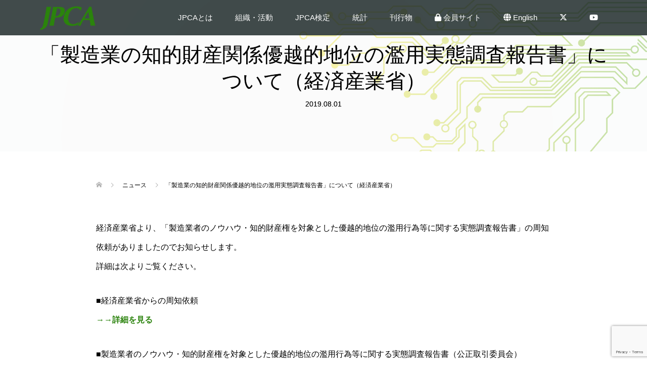

--- FILE ---
content_type: text/html; charset=UTF-8
request_url: https://jpca.jp/news/2019-08-01-1/
body_size: 17449
content:
<!DOCTYPE html>
<html lang="ja">
<head>
<meta charset="UTF-8">
<meta name="description" content="経済産業省より、「製造業者のノウハウ・知的財産権を対象とした優越的地位の濫用行為等に関する実態調査報告書」の周知依頼がありましたのでお知らせします。詳細は次よりご覧ください。">
<meta name="viewport" content="width=device-width">
	<script src="https://kit.fontawesome.com/28e09150cc.js" crossorigin="anonymous"></script>
<link rel="stylesheet" href="https://cdnjs.cloudflare.com/ajax/libs/font-awesome/6.5.0/css/all.min.css">

<title>「製造業の知的財産関係優越的地位の濫用実態調査報告書」について（経済産業省） | JPCA 一般社団法人日本電子回路工業会公式サイト</title>
<meta name='robots' content='max-image-preview:large' />
<link rel='dns-prefetch' href='//www.google.com' />
<meta name="description" content="経済産業省より、「製造業者のノウハウ・知的財産権を対象とした優越的地位の濫用行為等に関する実態調査報告書」の周知依頼がありましたのでお知らせします。詳細は次よりご覧ください。■経済産業省からの周知依頼→→詳細を見る■製造業者のノウハウ・知的財産権を対象とした優越的地位の濫用行為等に関する実態調査報告書（公正取引委員会）→詳細を見る" /><link rel='stylesheet' id='vkExUnit_common_style-css' href='https://jpca.jp/wp-content/plugins/vk-all-in-one-expansion-unit/assets/css/vkExUnit_style.css?ver=9.106.0.1' type='text/css' media='all' />
<style id='vkExUnit_common_style-inline-css' type='text/css'>
:root {--ver_page_top_button_url:url(https://jpca.jp/wp-content/plugins/vk-all-in-one-expansion-unit/assets/images/to-top-btn-icon.svg);}@font-face {font-weight: normal;font-style: normal;font-family: "vk_sns";src: url("https://jpca.jp/wp-content/plugins/vk-all-in-one-expansion-unit/inc/sns/icons/fonts/vk_sns.eot?-bq20cj");src: url("https://jpca.jp/wp-content/plugins/vk-all-in-one-expansion-unit/inc/sns/icons/fonts/vk_sns.eot?#iefix-bq20cj") format("embedded-opentype"),url("https://jpca.jp/wp-content/plugins/vk-all-in-one-expansion-unit/inc/sns/icons/fonts/vk_sns.woff?-bq20cj") format("woff"),url("https://jpca.jp/wp-content/plugins/vk-all-in-one-expansion-unit/inc/sns/icons/fonts/vk_sns.ttf?-bq20cj") format("truetype"),url("https://jpca.jp/wp-content/plugins/vk-all-in-one-expansion-unit/inc/sns/icons/fonts/vk_sns.svg?-bq20cj#vk_sns") format("svg");}
.veu_promotion-alert__content--text {border: 1px solid rgba(0,0,0,0.125);padding: 0.5em 1em;border-radius: var(--vk-size-radius);margin-bottom: var(--vk-margin-block-bottom);font-size: 0.875rem;}/* Alert Content部分に段落タグを入れた場合に最後の段落の余白を0にする */.veu_promotion-alert__content--text p:last-of-type{margin-bottom:0;margin-top: 0;}
</style>
<link rel='stylesheet' id='wp-block-library-css' href='https://jpca.jp/wp-includes/css/dist/block-library/style.min.css?ver=6.3.7' type='text/css' media='all' />
<style id='classic-theme-styles-inline-css' type='text/css'>
/*! This file is auto-generated */
.wp-block-button__link{color:#fff;background-color:#32373c;border-radius:9999px;box-shadow:none;text-decoration:none;padding:calc(.667em + 2px) calc(1.333em + 2px);font-size:1.125em}.wp-block-file__button{background:#32373c;color:#fff;text-decoration:none}
</style>
<style id='global-styles-inline-css' type='text/css'>
body{--wp--preset--color--black: #000000;--wp--preset--color--cyan-bluish-gray: #abb8c3;--wp--preset--color--white: #ffffff;--wp--preset--color--pale-pink: #f78da7;--wp--preset--color--vivid-red: #cf2e2e;--wp--preset--color--luminous-vivid-orange: #ff6900;--wp--preset--color--luminous-vivid-amber: #fcb900;--wp--preset--color--light-green-cyan: #7bdcb5;--wp--preset--color--vivid-green-cyan: #00d084;--wp--preset--color--pale-cyan-blue: #8ed1fc;--wp--preset--color--vivid-cyan-blue: #0693e3;--wp--preset--color--vivid-purple: #9b51e0;--wp--preset--gradient--vivid-cyan-blue-to-vivid-purple: linear-gradient(135deg,rgba(6,147,227,1) 0%,rgb(155,81,224) 100%);--wp--preset--gradient--light-green-cyan-to-vivid-green-cyan: linear-gradient(135deg,rgb(122,220,180) 0%,rgb(0,208,130) 100%);--wp--preset--gradient--luminous-vivid-amber-to-luminous-vivid-orange: linear-gradient(135deg,rgba(252,185,0,1) 0%,rgba(255,105,0,1) 100%);--wp--preset--gradient--luminous-vivid-orange-to-vivid-red: linear-gradient(135deg,rgba(255,105,0,1) 0%,rgb(207,46,46) 100%);--wp--preset--gradient--very-light-gray-to-cyan-bluish-gray: linear-gradient(135deg,rgb(238,238,238) 0%,rgb(169,184,195) 100%);--wp--preset--gradient--cool-to-warm-spectrum: linear-gradient(135deg,rgb(74,234,220) 0%,rgb(151,120,209) 20%,rgb(207,42,186) 40%,rgb(238,44,130) 60%,rgb(251,105,98) 80%,rgb(254,248,76) 100%);--wp--preset--gradient--blush-light-purple: linear-gradient(135deg,rgb(255,206,236) 0%,rgb(152,150,240) 100%);--wp--preset--gradient--blush-bordeaux: linear-gradient(135deg,rgb(254,205,165) 0%,rgb(254,45,45) 50%,rgb(107,0,62) 100%);--wp--preset--gradient--luminous-dusk: linear-gradient(135deg,rgb(255,203,112) 0%,rgb(199,81,192) 50%,rgb(65,88,208) 100%);--wp--preset--gradient--pale-ocean: linear-gradient(135deg,rgb(255,245,203) 0%,rgb(182,227,212) 50%,rgb(51,167,181) 100%);--wp--preset--gradient--electric-grass: linear-gradient(135deg,rgb(202,248,128) 0%,rgb(113,206,126) 100%);--wp--preset--gradient--midnight: linear-gradient(135deg,rgb(2,3,129) 0%,rgb(40,116,252) 100%);--wp--preset--font-size--small: 13px;--wp--preset--font-size--medium: 20px;--wp--preset--font-size--large: 36px;--wp--preset--font-size--x-large: 42px;--wp--preset--spacing--20: 0.44rem;--wp--preset--spacing--30: 0.67rem;--wp--preset--spacing--40: 1rem;--wp--preset--spacing--50: 1.5rem;--wp--preset--spacing--60: 2.25rem;--wp--preset--spacing--70: 3.38rem;--wp--preset--spacing--80: 5.06rem;--wp--preset--shadow--natural: 6px 6px 9px rgba(0, 0, 0, 0.2);--wp--preset--shadow--deep: 12px 12px 50px rgba(0, 0, 0, 0.4);--wp--preset--shadow--sharp: 6px 6px 0px rgba(0, 0, 0, 0.2);--wp--preset--shadow--outlined: 6px 6px 0px -3px rgba(255, 255, 255, 1), 6px 6px rgba(0, 0, 0, 1);--wp--preset--shadow--crisp: 6px 6px 0px rgba(0, 0, 0, 1);}:where(.is-layout-flex){gap: 0.5em;}:where(.is-layout-grid){gap: 0.5em;}body .is-layout-flow > .alignleft{float: left;margin-inline-start: 0;margin-inline-end: 2em;}body .is-layout-flow > .alignright{float: right;margin-inline-start: 2em;margin-inline-end: 0;}body .is-layout-flow > .aligncenter{margin-left: auto !important;margin-right: auto !important;}body .is-layout-constrained > .alignleft{float: left;margin-inline-start: 0;margin-inline-end: 2em;}body .is-layout-constrained > .alignright{float: right;margin-inline-start: 2em;margin-inline-end: 0;}body .is-layout-constrained > .aligncenter{margin-left: auto !important;margin-right: auto !important;}body .is-layout-constrained > :where(:not(.alignleft):not(.alignright):not(.alignfull)){max-width: var(--wp--style--global--content-size);margin-left: auto !important;margin-right: auto !important;}body .is-layout-constrained > .alignwide{max-width: var(--wp--style--global--wide-size);}body .is-layout-flex{display: flex;}body .is-layout-flex{flex-wrap: wrap;align-items: center;}body .is-layout-flex > *{margin: 0;}body .is-layout-grid{display: grid;}body .is-layout-grid > *{margin: 0;}:where(.wp-block-columns.is-layout-flex){gap: 2em;}:where(.wp-block-columns.is-layout-grid){gap: 2em;}:where(.wp-block-post-template.is-layout-flex){gap: 1.25em;}:where(.wp-block-post-template.is-layout-grid){gap: 1.25em;}.has-black-color{color: var(--wp--preset--color--black) !important;}.has-cyan-bluish-gray-color{color: var(--wp--preset--color--cyan-bluish-gray) !important;}.has-white-color{color: var(--wp--preset--color--white) !important;}.has-pale-pink-color{color: var(--wp--preset--color--pale-pink) !important;}.has-vivid-red-color{color: var(--wp--preset--color--vivid-red) !important;}.has-luminous-vivid-orange-color{color: var(--wp--preset--color--luminous-vivid-orange) !important;}.has-luminous-vivid-amber-color{color: var(--wp--preset--color--luminous-vivid-amber) !important;}.has-light-green-cyan-color{color: var(--wp--preset--color--light-green-cyan) !important;}.has-vivid-green-cyan-color{color: var(--wp--preset--color--vivid-green-cyan) !important;}.has-pale-cyan-blue-color{color: var(--wp--preset--color--pale-cyan-blue) !important;}.has-vivid-cyan-blue-color{color: var(--wp--preset--color--vivid-cyan-blue) !important;}.has-vivid-purple-color{color: var(--wp--preset--color--vivid-purple) !important;}.has-black-background-color{background-color: var(--wp--preset--color--black) !important;}.has-cyan-bluish-gray-background-color{background-color: var(--wp--preset--color--cyan-bluish-gray) !important;}.has-white-background-color{background-color: var(--wp--preset--color--white) !important;}.has-pale-pink-background-color{background-color: var(--wp--preset--color--pale-pink) !important;}.has-vivid-red-background-color{background-color: var(--wp--preset--color--vivid-red) !important;}.has-luminous-vivid-orange-background-color{background-color: var(--wp--preset--color--luminous-vivid-orange) !important;}.has-luminous-vivid-amber-background-color{background-color: var(--wp--preset--color--luminous-vivid-amber) !important;}.has-light-green-cyan-background-color{background-color: var(--wp--preset--color--light-green-cyan) !important;}.has-vivid-green-cyan-background-color{background-color: var(--wp--preset--color--vivid-green-cyan) !important;}.has-pale-cyan-blue-background-color{background-color: var(--wp--preset--color--pale-cyan-blue) !important;}.has-vivid-cyan-blue-background-color{background-color: var(--wp--preset--color--vivid-cyan-blue) !important;}.has-vivid-purple-background-color{background-color: var(--wp--preset--color--vivid-purple) !important;}.has-black-border-color{border-color: var(--wp--preset--color--black) !important;}.has-cyan-bluish-gray-border-color{border-color: var(--wp--preset--color--cyan-bluish-gray) !important;}.has-white-border-color{border-color: var(--wp--preset--color--white) !important;}.has-pale-pink-border-color{border-color: var(--wp--preset--color--pale-pink) !important;}.has-vivid-red-border-color{border-color: var(--wp--preset--color--vivid-red) !important;}.has-luminous-vivid-orange-border-color{border-color: var(--wp--preset--color--luminous-vivid-orange) !important;}.has-luminous-vivid-amber-border-color{border-color: var(--wp--preset--color--luminous-vivid-amber) !important;}.has-light-green-cyan-border-color{border-color: var(--wp--preset--color--light-green-cyan) !important;}.has-vivid-green-cyan-border-color{border-color: var(--wp--preset--color--vivid-green-cyan) !important;}.has-pale-cyan-blue-border-color{border-color: var(--wp--preset--color--pale-cyan-blue) !important;}.has-vivid-cyan-blue-border-color{border-color: var(--wp--preset--color--vivid-cyan-blue) !important;}.has-vivid-purple-border-color{border-color: var(--wp--preset--color--vivid-purple) !important;}.has-vivid-cyan-blue-to-vivid-purple-gradient-background{background: var(--wp--preset--gradient--vivid-cyan-blue-to-vivid-purple) !important;}.has-light-green-cyan-to-vivid-green-cyan-gradient-background{background: var(--wp--preset--gradient--light-green-cyan-to-vivid-green-cyan) !important;}.has-luminous-vivid-amber-to-luminous-vivid-orange-gradient-background{background: var(--wp--preset--gradient--luminous-vivid-amber-to-luminous-vivid-orange) !important;}.has-luminous-vivid-orange-to-vivid-red-gradient-background{background: var(--wp--preset--gradient--luminous-vivid-orange-to-vivid-red) !important;}.has-very-light-gray-to-cyan-bluish-gray-gradient-background{background: var(--wp--preset--gradient--very-light-gray-to-cyan-bluish-gray) !important;}.has-cool-to-warm-spectrum-gradient-background{background: var(--wp--preset--gradient--cool-to-warm-spectrum) !important;}.has-blush-light-purple-gradient-background{background: var(--wp--preset--gradient--blush-light-purple) !important;}.has-blush-bordeaux-gradient-background{background: var(--wp--preset--gradient--blush-bordeaux) !important;}.has-luminous-dusk-gradient-background{background: var(--wp--preset--gradient--luminous-dusk) !important;}.has-pale-ocean-gradient-background{background: var(--wp--preset--gradient--pale-ocean) !important;}.has-electric-grass-gradient-background{background: var(--wp--preset--gradient--electric-grass) !important;}.has-midnight-gradient-background{background: var(--wp--preset--gradient--midnight) !important;}.has-small-font-size{font-size: var(--wp--preset--font-size--small) !important;}.has-medium-font-size{font-size: var(--wp--preset--font-size--medium) !important;}.has-large-font-size{font-size: var(--wp--preset--font-size--large) !important;}.has-x-large-font-size{font-size: var(--wp--preset--font-size--x-large) !important;}
.wp-block-navigation a:where(:not(.wp-element-button)){color: inherit;}
:where(.wp-block-post-template.is-layout-flex){gap: 1.25em;}:where(.wp-block-post-template.is-layout-grid){gap: 1.25em;}
:where(.wp-block-columns.is-layout-flex){gap: 2em;}:where(.wp-block-columns.is-layout-grid){gap: 2em;}
.wp-block-pullquote{font-size: 1.5em;line-height: 1.6;}
</style>
<link rel='stylesheet' id='tcd-maps-css' href='https://jpca.jp/wp-content/plugins/tcd-google-maps/admin.css?ver=6.3.7' type='text/css' media='all' />
<link rel='stylesheet' id='dashicons-css' href='https://jpca.jp/wp-includes/css/dashicons.min.css?ver=6.3.7' type='text/css' media='all' />
<link rel='stylesheet' id='to-top-css' href='https://jpca.jp/wp-content/plugins/to-top/public/css/to-top-public.css?ver=2.5.5' type='text/css' media='all' />
<link rel='stylesheet' id='parent-style-css' href='https://jpca.jp/wp-content/themes/oops_tcd048/style.css?ver=6.3.7' type='text/css' media='all' />
<link rel='stylesheet' id='child-style-css' href='https://jpca.jp/wp-content/themes/oops-chiled/style.css?ver=6.3.7' type='text/css' media='all' />
<link rel='stylesheet' id='oops-slick-css' href='https://jpca.jp/wp-content/themes/oops_tcd048/css/slick.min.css?ver=6.3.7' type='text/css' media='all' />
<link rel='stylesheet' id='oops-slick-theme-css' href='https://jpca.jp/wp-content/themes/oops_tcd048/css/slick-theme.min.css?ver=6.3.7' type='text/css' media='all' />
<link rel='stylesheet' id='oops-style-css' href='https://jpca.jp/wp-content/themes/oops-chiled/style.css?ver=6.3.7' type='text/css' media='all' />
<link rel='stylesheet' id='oops-responsive-css' href='https://jpca.jp/wp-content/themes/oops_tcd048/responsive.min.css?ver=6.3.7' type='text/css' media='all' />
<link rel='stylesheet' id='oops-footer-bar-css' href='https://jpca.jp/wp-content/themes/oops_tcd048/css/footer-bar.min.css?ver=6.3.7' type='text/css' media='all' />
<link rel='stylesheet' id='veu-cta-css' href='https://jpca.jp/wp-content/plugins/vk-all-in-one-expansion-unit/inc/call-to-action/package/assets/css/style.css?ver=9.106.0.1' type='text/css' media='all' />
<script type='text/javascript' src='https://jpca.jp/wp-includes/js/jquery/jquery.min.js?ver=3.7.0' id='jquery-core-js'></script>
<script type='text/javascript' src='https://jpca.jp/wp-includes/js/jquery/jquery-migrate.min.js?ver=3.4.1' id='jquery-migrate-js'></script>
<script type='text/javascript' id='to-top-js-extra'>
/* <![CDATA[ */
var to_top_options = {"scroll_offset":"100","icon_opacity":"50","style":"icon","icon_type":"dashicons-arrow-up-alt2","icon_color":"#ffffff","icon_bg_color":"#000000","icon_size":"32","border_radius":"0","image":"https:\/\/jpca.jp\/wp-content\/plugins\/to-top\/admin\/images\/default.png","image_width":"65","image_alt":"","location":"bottom-right","margin_x":"20","margin_y":"20","show_on_admin":"0","enable_autohide":"0","autohide_time":"2","enable_hide_small_device":"1","small_device_max_width":"800","reset":"0"};
/* ]]> */
</script>
<script async type='text/javascript' src='https://jpca.jp/wp-content/plugins/to-top/public/js/to-top-public.js?ver=2.5.5' id='to-top-js'></script>
<link rel="https://api.w.org/" href="https://jpca.jp/wp-json/" /><link rel="EditURI" type="application/rsd+xml" title="RSD" href="https://jpca.jp/xmlrpc.php?rsd" />
<meta name="generator" content="WordPress 6.3.7" />
<link rel="canonical" href="https://jpca.jp/news/2019-08-01-1/" />
<link rel='shortlink' href='https://jpca.jp/?p=20773' />
<link rel="alternate" type="application/json+oembed" href="https://jpca.jp/wp-json/oembed/1.0/embed?url=https%3A%2F%2Fjpca.jp%2Fnews%2F2019-08-01-1%2F" />
<link rel="alternate" type="text/xml+oembed" href="https://jpca.jp/wp-json/oembed/1.0/embed?url=https%3A%2F%2Fjpca.jp%2Fnews%2F2019-08-01-1%2F&#038;format=xml" />
<!-- Global site tag (gtag.js) - Google Analytics -->
<script async src="https://www.googletagmanager.com/gtag/js?id=UA-142838413-1"></script>
<script>
  window.dataLayer = window.dataLayer || [];
  function gtag(){dataLayer.push(arguments);}
  gtag('js', new Date());

  gtag('config', 'UA-142838413-1');
</script><script src="https://ajaxzip3.github.io/ajaxzip3.js" charset="UTF-8"></script>
    <script type="text/javascript">
    jQuery(function($){
    $("#zip").attr('onKeyUp', 'AjaxZip3.zip2addr(this,\'\',\'address\',\'address\');');
    $("#zip2").attr('onKeyUp', 'AjaxZip3.zip2addr(\'zip1\',\'zip2\',\'prefecture\',\'city\',\'street\');');
});</script><style>
.p-cta--1 .p-cta__btn { background: #ff8000; }
.p-cta--1 .p-cta__btn:hover { background: #444444; }
.p-cta--2::before { background: #000000; opacity: 0.5; }
.p-cta--2 .p-cta__btn { background: #ff8000; }
.p-cta--2 .p-cta__btn:hover { background: #444444; }
.p-cta--3::before { background: #000000; opacity: 0.5; }
.p-cta--3 .p-cta__btn { background: #ff8000; }
.p-cta--3 .p-cta__btn:hover { background: #444444; }
</style>
<style>
.p-footer-cta--1 .p-footer-cta__inner { background: rgba( 0, 0, 0, 0.9); }
.p-footer-cta--1 .p-footer-cta__btn { background: #468925; }
.p-footer-cta--1 .p-footer-cta__btn:hover { background: #898989; }
.p-footer-cta--2 .p-footer-cta__inner { background: rgba( 0, 0, 0, 1); }
.p-footer-cta--2 .p-footer-cta__btn { background: #ff8000; }
.p-footer-cta--2 .p-footer-cta__btn:hover { background: #444444; }
.p-footer-cta--3 .p-footer-cta__inner { background: rgba( 0, 0, 0, 1); }
.p-footer-cta--3 .p-footer-cta__btn { background: #ff8000; }
.p-footer-cta--3 .p-footer-cta__btn:hover { background: #444444; }
</style>
<style>
/* Primary color */
.p-global-nav .sub-menu a, .p-news-ticker, .p-widget-dropdown, .p-widget-dropdown select, .p-headline, .p-latest-news__title, .l-footer, .p-menu-button.is-active { background: #121d1f; }

/* Secondary color */
.p-global-nav .sub-menu li a:hover, .p-widget-search__submit:hover, .p-button, .p-review__button:hover, .p-pager__item a:hover, .c-comment__form-submit:hover { background: #d60050; }
.l-header--large .p-global-nav > li > a:hover, .l-header--large.is-active .p-global-nav > li > a:hover, .p-global-nav > .current-menu-item > a, .p-global-nav > li > a:hover, .p-global-nav .current-menu-item > a .p-widget-list a:hover, .p-news-ticker__item-date { color: #d60050; }

/* Tertiary color */
.p-button:hover, .slick-dots li.slick-active, .slick-dots li:hover { background: #278900; }
.p-article01__title a:hover, .p-article01__category a:hover, .p-footer-blog__archive-link:hover, .p-footer-nav a:hover, .p-social-nav__item a:hover, .p-index-content07__archive-link:hover, .p-news-ticker__archive-link:hover { color: #278900; }

/* font type */
body { font-family: "Segoe UI", Verdana, "游ゴシック", YuGothic, "Hiragino Kaku Gothic ProN", Meiryo, sans-serif; }

/* headline font type */
.p-index-slider__item-catch, .p-index-content01__catch, .p-index-content02__item-catch, .p-showcase__catch, .p-index-content04__catch, .p-index-content06__item-catch, .p-index-content07__catch, .p-index-content09__catch, .p-footer-blog__catch, .p-article01__title, .p-page-header__title, .p-headline, .p-article02__title, .p-latest-news__title h2, .p-review__name, .p-review-header__title, #js-header-video .caption .title, #js-header-youtube .caption .title {
font-family: "Segoe UI", Verdana, "游ゴシック", YuGothic, "Hiragino Kaku Gothic ProN", Meiryo, sans-serif;
}

.p-index-slider__item:nth-child(1) .p-button { background: #ff8000; color: #000000; }
.p-index-slider__item:nth-child(1) .p-button:hover { background: #e37100; color: #ffffff; }
.p-index-slider__item:nth-child(2) .p-button { background: #ff8000; color: #000000; }
.p-index-slider__item:nth-child(2) .p-button:hover { background: #e37100; color: #ffffff; }
.p-index-slider__item:nth-child(3) .p-button { background: #ff8000; color: #ffffff; }
.p-index-slider__item:nth-child(3) .p-button:hover { background: #e37100; color: #ffffff; }
/* load */
@-webkit-keyframes loading-square-loader {
  0% { box-shadow: 16px -8px rgba(18, 29, 31, 0), 32px 0 rgba(18, 29, 31, 0), 0 -16px rgba(18, 29, 31, 0), 16px -16px rgba(18, 29, 31, 0), 32px -16px rgba(18, 29, 31, 0), 0 -32px rgba(18, 29, 31, 0), 16px -32px rgba(18, 29, 31, 0), 32px -32px rgba(242, 205, 123, 0); }
  5% { box-shadow: 16px -8px rgba(18, 29, 31, 0), 32px 0 rgba(18, 29, 31, 0), 0 -16px rgba(18, 29, 31, 0), 16px -16px rgba(18, 29, 31, 0), 32px -16px rgba(18, 29, 31, 0), 0 -32px rgba(18, 29, 31, 0), 16px -32px rgba(18, 29, 31, 0), 32px -32px rgba(242, 205, 123, 0); }
  10% { box-shadow: 16px 0 rgba(18, 29, 31, 1), 32px -8px rgba(18, 29, 31, 0), 0 -16px rgba(18, 29, 31, 0), 16px -16px rgba(18, 29, 31, 0), 32px -16px rgba(18, 29, 31, 0), 0 -32px rgba(18, 29, 31, 0), 16px -32px rgba(18, 29, 31, 0), 32px -32px rgba(242, 205, 123, 0); }
  15% { box-shadow: 16px 0 rgba(18, 29, 31, 1), 32px 0 rgba(18, 29, 31, 1), 0 -24px rgba(18, 29, 31, 0), 16px -16px rgba(18, 29, 31, 0), 32px -16px rgba(18, 29, 31, 0), 0 -32px rgba(18, 29, 31, 0), 16px -32px rgba(18, 29, 31, 0), 32px -32px rgba(242, 205, 123, 0); }
  20% { box-shadow: 16px 0 rgba(18, 29, 31, 1), 32px 0 rgba(18, 29, 31, 1), 0 -16px rgba(18, 29, 31, 1), 16px -24px rgba(18, 29, 31, 0), 32px -16px rgba(18, 29, 31, 0), 0 -32px rgba(18, 29, 31, 0), 16px -32px rgba(18, 29, 31, 0), 32px -32px rgba(242, 205, 123, 0); }
  25% { box-shadow: 16px 0 rgba(18, 29, 31, 1), 32px 0 rgba(18, 29, 31, 1), 0 -16px rgba(18, 29, 31, 1), 16px -16px rgba(18, 29, 31, 1), 32px -24px rgba(18, 29, 31, 0), 0 -32px rgba(18, 29, 31, 0), 16px -32px rgba(18, 29, 31, 0), 32px -32px rgba(242, 205, 123, 0); }
  30% { box-shadow: 16px 0 rgba(18, 29, 31, 1), 32px 0 rgba(18, 29, 31, 1), 0 -16px rgba(18, 29, 31, 1), 16px -16px rgba(18, 29, 31, 1), 32px -16px rgba(18, 29, 31, 1), 0 -50px rgba(18, 29, 31, 0), 16px -32px rgba(18, 29, 31, 0), 32px -32px rgba(242, 205, 123, 0); }
  35% { box-shadow: 16px 0 rgba(18, 29, 31, 1), 32px 0 rgba(18, 29, 31, 1), 0 -16px rgba(18, 29, 31, 1), 16px -16px rgba(18, 29, 31, 1), 32px -16px rgba(18, 29, 31, 1), 0 -32px rgba(18, 29, 31, 1), 16px -50px rgba(18, 29, 31, 0), 32px -32px rgba(242, 205, 123, 0); }
  40% { box-shadow: 16px 0 rgba(18, 29, 31, 1), 32px 0 rgba(18, 29, 31, 1), 0 -16px rgba(18, 29, 31, 1), 16px -16px rgba(18, 29, 31, 1), 32px -16px rgba(18, 29, 31, 1), 0 -32px rgba(18, 29, 31, 1), 16px -32px rgba(18, 29, 31, 1), 32px -50px rgba(242, 205, 123, 0); }
  45%, 55% { box-shadow: 16px 0 rgba(18, 29, 31, 1), 32px 0 rgba(18, 29, 31, 1), 0 -16px rgba(18, 29, 31, 1), 16px -16px rgba(18, 29, 31, 1), 32px -16px rgba(18, 29, 31, 1), 0 -32px rgba(18, 29, 31, 1), 16px -32px rgba(18, 29, 31, 1), 32px -32px rgba(214, 0, 80, 1); }
  60% { box-shadow: 16px 8px rgba(18, 29, 31, 0), 32px 0 rgba(18, 29, 31, 1), 0 -16px rgba(18, 29, 31, 1), 16px -16px rgba(18, 29, 31, 1), 32px -16px rgba(18, 29, 31, 1), 0 -32px rgba(18, 29, 31, 1), 16px -32px rgba(18, 29, 31, 1), 32px -32px rgba(214, 0, 80, 1); }
  65% { box-shadow: 16px 8px rgba(18, 29, 31, 0), 32px 8px rgba(18, 29, 31, 0), 0 -16px rgba(18, 29, 31, 1), 16px -16px rgba(18, 29, 31, 1), 32px -16px rgba(18, 29, 31, 1), 0 -32px rgba(18, 29, 31, 1), 16px -32px rgba(18, 29, 31, 1), 32px -32px rgba(214, 0, 80, 1); }
  70% { box-shadow: 16px 8px rgba(18, 29, 31, 0), 32px 8px rgba(18, 29, 31, 0), 0 -8px rgba(18, 29, 31, 0), 16px -16px rgba(18, 29, 31, 1), 32px -16px rgba(18, 29, 31, 1), 0 -32px rgba(18, 29, 31, 1), 16px -32px rgba(18, 29, 31, 1), 32px -32px rgba(214, 0, 80, 1); }
  75% { box-shadow: 16px 8px rgba(18, 29, 31, 0), 32px 8px rgba(18, 29, 31, 0), 0 -8px rgba(18, 29, 31, 0), 16px -8px rgba(18, 29, 31, 0), 32px -16px rgba(18, 29, 31, 1), 0 -32px rgba(18, 29, 31, 1), 16px -32px rgba(18, 29, 31, 1), 32px -32px rgba(214, 0, 80, 1); }
  80% { box-shadow: 16px 8px rgba(18, 29, 31, 0), 32px 8px rgba(18, 29, 31, 0), 0 -8px rgba(18, 29, 31, 0), 16px -8px rgba(18, 29, 31, 0), 32px -8px rgba(18, 29, 31, 0), 0 -32px rgba(18, 29, 31, 1), 16px -32px rgba(18, 29, 31, 1), 32px -32px rgba(214, 0, 80, 1); }
  85% { box-shadow: 16px 8px rgba(18, 29, 31, 0), 32px 8px rgba(18, 29, 31, 0), 0 -8px rgba(18, 29, 31, 0), 16px -8px rgba(18, 29, 31, 0), 32px -8px rgba(18, 29, 31, 0), 0 -24px rgba(18, 29, 31, 0), 16px -32px rgba(18, 29, 31, 1), 32px -32px rgba(214, 0, 80, 1); }
  90% { box-shadow: 16px 8px rgba(18, 29, 31, 0), 32px 8px rgba(18, 29, 31, 0), 0 -8px rgba(18, 29, 31, 0), 16px -8px rgba(18, 29, 31, 0), 32px -8px rgba(18, 29, 31, 0), 0 -24px rgba(18, 29, 31, 0), 16px -24px rgba(18, 29, 31, 0), 32px -32px rgba(214, 0, 80, 1); }
  95%, 100% { box-shadow: 16px 8px rgba(18, 29, 31, 0), 32px 8px rgba(18, 29, 31, 0), 0 -8px rgba(18, 29, 31, 0), 16px -8px rgba(18, 29, 31, 0), 32px -8px rgba(18, 29, 31, 0), 0 -24px rgba(18, 29, 31, 0), 16px -24px rgba(18, 29, 31, 0), 32px -24px rgba(214, 0, 80, 0); }
}
@keyframes loading-square-loader {
  0% { box-shadow: 16px -8px rgba(18, 29, 31, 0), 32px 0 rgba(18, 29, 31, 0), 0 -16px rgba(18, 29, 31, 0), 16px -16px rgba(18, 29, 31, 0), 32px -16px rgba(18, 29, 31, 0), 0 -32px rgba(18, 29, 31, 0), 16px -32px rgba(18, 29, 31, 0), 32px -32px rgba(242, 205, 123, 0); }
  5% { box-shadow: 16px -8px rgba(18, 29, 31, 0), 32px 0 rgba(18, 29, 31, 0), 0 -16px rgba(18, 29, 31, 0), 16px -16px rgba(18, 29, 31, 0), 32px -16px rgba(18, 29, 31, 0), 0 -32px rgba(18, 29, 31, 0), 16px -32px rgba(18, 29, 31, 0), 32px -32px rgba(242, 205, 123, 0); }
  10% { box-shadow: 16px 0 rgba(18, 29, 31, 1), 32px -8px rgba(18, 29, 31, 0), 0 -16px rgba(18, 29, 31, 0), 16px -16px rgba(18, 29, 31, 0), 32px -16px rgba(18, 29, 31, 0), 0 -32px rgba(18, 29, 31, 0), 16px -32px rgba(18, 29, 31, 0), 32px -32px rgba(242, 205, 123, 0); }
  15% { box-shadow: 16px 0 rgba(18, 29, 31, 1), 32px 0 rgba(18, 29, 31, 1), 0 -24px rgba(18, 29, 31, 0), 16px -16px rgba(18, 29, 31, 0), 32px -16px rgba(18, 29, 31, 0), 0 -32px rgba(18, 29, 31, 0), 16px -32px rgba(18, 29, 31, 0), 32px -32px rgba(242, 205, 123, 0); }
  20% { box-shadow: 16px 0 rgba(18, 29, 31, 1), 32px 0 rgba(18, 29, 31, 1), 0 -16px rgba(18, 29, 31, 1), 16px -24px rgba(18, 29, 31, 0), 32px -16px rgba(18, 29, 31, 0), 0 -32px rgba(18, 29, 31, 0), 16px -32px rgba(18, 29, 31, 0), 32px -32px rgba(242, 205, 123, 0); }
  25% { box-shadow: 16px 0 rgba(18, 29, 31, 1), 32px 0 rgba(18, 29, 31, 1), 0 -16px rgba(18, 29, 31, 1), 16px -16px rgba(18, 29, 31, 1), 32px -24px rgba(18, 29, 31, 0), 0 -32px rgba(18, 29, 31, 0), 16px -32px rgba(18, 29, 31, 0), 32px -32px rgba(242, 205, 123, 0); }
  30% { box-shadow: 16px 0 rgba(18, 29, 31, 1), 32px 0 rgba(18, 29, 31, 1), 0 -16px rgba(18, 29, 31, 1), 16px -16px rgba(18, 29, 31, 1), 32px -16px rgba(18, 29, 31, 1), 0 -50px rgba(18, 29, 31, 0), 16px -32px rgba(18, 29, 31, 0), 32px -32px rgba(242, 205, 123, 0); }
  35% { box-shadow: 16px 0 rgba(18, 29, 31, 1), 32px 0 rgba(18, 29, 31, 1), 0 -16px rgba(18, 29, 31, 1), 16px -16px rgba(18, 29, 31, 1), 32px -16px rgba(18, 29, 31, 1), 0 -32px rgba(18, 29, 31, 1), 16px -50px rgba(18, 29, 31, 0), 32px -32px rgba(242, 205, 123, 0); }
  40% { box-shadow: 16px 0 rgba(18, 29, 31, 1), 32px 0 rgba(18, 29, 31, 1), 0 -16px rgba(18, 29, 31, 1), 16px -16px rgba(18, 29, 31, 1), 32px -16px rgba(18, 29, 31, 1), 0 -32px rgba(18, 29, 31, 1), 16px -32px rgba(18, 29, 31, 1), 32px -50px rgba(242, 205, 123, 0); }
  45%, 55% { box-shadow: 16px 0 rgba(18, 29, 31, 1), 32px 0 rgba(18, 29, 31, 1), 0 -16px rgba(18, 29, 31, 1), 16px -16px rgba(18, 29, 31, 1), 32px -16px rgba(18, 29, 31, 1), 0 -32px rgba(18, 29, 31, 1), 16px -32px rgba(18, 29, 31, 1), 32px -32px rgba(214, 0, 80, 1); }
  60% { box-shadow: 16px 8px rgba(18, 29, 31, 0), 32px 0 rgba(18, 29, 31, 1), 0 -16px rgba(18, 29, 31, 1), 16px -16px rgba(18, 29, 31, 1), 32px -16px rgba(18, 29, 31, 1), 0 -32px rgba(18, 29, 31, 1), 16px -32px rgba(18, 29, 31, 1), 32px -32px rgba(214, 0, 80, 1); }
  65% { box-shadow: 16px 8px rgba(18, 29, 31, 0), 32px 8px rgba(18, 29, 31, 0), 0 -16px rgba(18, 29, 31, 1), 16px -16px rgba(18, 29, 31, 1), 32px -16px rgba(18, 29, 31, 1), 0 -32px rgba(18, 29, 31, 1), 16px -32px rgba(18, 29, 31, 1), 32px -32px rgba(214, 0, 80, 1); }
  70% { box-shadow: 16px 8px rgba(18, 29, 31, 0), 32px 8px rgba(18, 29, 31, 0), 0 -8px rgba(18, 29, 31, 0), 16px -16px rgba(18, 29, 31, 1), 32px -16px rgba(18, 29, 31, 1), 0 -32px rgba(18, 29, 31, 1), 16px -32px rgba(18, 29, 31, 1), 32px -32px rgba(214, 0, 80, 1); }
  75% { box-shadow: 16px 8px rgba(18, 29, 31, 0), 32px 8px rgba(18, 29, 31, 0), 0 -8px rgba(18, 29, 31, 0), 16px -8px rgba(18, 29, 31, 0), 32px -16px rgba(18, 29, 31, 1), 0 -32px rgba(18, 29, 31, 1), 16px -32px rgba(18, 29, 31, 1), 32px -32px rgba(214, 0, 80, 1); }
  80% { box-shadow: 16px 8px rgba(18, 29, 31, 0), 32px 8px rgba(18, 29, 31, 0), 0 -8px rgba(18, 29, 31, 0), 16px -8px rgba(18, 29, 31, 0), 32px -8px rgba(18, 29, 31, 0), 0 -32px rgba(18, 29, 31, 1), 16px -32px rgba(18, 29, 31, 1), 32px -32px rgba(214, 0, 80, 1); }
  85% { box-shadow: 16px 8px rgba(18, 29, 31, 0), 32px 8px rgba(18, 29, 31, 0), 0 -8px rgba(18, 29, 31, 0), 16px -8px rgba(18, 29, 31, 0), 32px -8px rgba(18, 29, 31, 0), 0 -24px rgba(18, 29, 31, 0), 16px -32px rgba(18, 29, 31, 1), 32px -32px rgba(214, 0, 80, 1); }
  90% { box-shadow: 16px 8px rgba(18, 29, 31, 0), 32px 8px rgba(18, 29, 31, 0), 0 -8px rgba(18, 29, 31, 0), 16px -8px rgba(18, 29, 31, 0), 32px -8px rgba(18, 29, 31, 0), 0 -24px rgba(18, 29, 31, 0), 16px -24px rgba(18, 29, 31, 0), 32px -32px rgba(214, 0, 80, 1); }
  95%, 100% { box-shadow: 16px 8px rgba(18, 29, 31, 0), 32px 8px rgba(18, 29, 31, 0), 0 -8px rgba(18, 29, 31, 0), 16px -8px rgba(18, 29, 31, 0), 32px -8px rgba(18, 29, 31, 0), 0 -24px rgba(18, 29, 31, 0), 16px -24px rgba(18, 29, 31, 0), 32px -24px rgba(214, 0, 80, 0); }
}

.c-load--type2:before { box-shadow: 16px 0 0 rgba(18, 29, 31, 1), 32px 0 0 rgba(18, 29, 31, 1), 0 -16px 0 rgba(18, 29, 31, 1), 16px -16px 0 rgba(18, 29, 31, 1), 32px -16px 0 rgba(18, 29, 31, 1), 0 -32px rgba(18, 29, 31, 1), 16px -32px rgba(18, 29, 31, 1), 32px -32px rgba(214, 0, 80, 0); }
.c-load--type2:after { background-color: rgba(214, 0, 80, 1); }
.c-load--type1 { border: 3px solid rgba(18, 29, 31, 0.2); border-top-color: #121d1f; }
#site_loader_animation.c-load--type3 i { background: #121d1f; }

/* hover effect */
.p-hover-effect--type1:hover img { -webkit-transform: scale(1.2) rotate(2deg); transform: scale(1.2) rotate(2deg); }
.p-hover-effect--type2 img { margin-left: 15px; -webkit-transform: scale(1.2) translate3d(-15px, 0, 0); transform: scale(1.2) translate3d(-15px, 0, 0);}
.p-hover-effect--type2:hover img { opacity: 0.5 }
.p-hover-effect--type3 { background: #ffffff; }
.p-hover-effect--type3:hover img { opacity: 0.5; }

/* Page header */
.p-page-header::before { background: rgba(255, 255, 255, 0.5) }

/* Entry body */
.p-entry__body, .p-entry__body p { font-size: 16px; }
.p-entry__body a { color: #2b840d; }

/* Header */
.l-header, .l-header--large.is-active { background: rgba(18, 30, 31, 0.8); }
.l-header__logo a { color: #ffffff; } 
.p-global-nav > li > a, .l-header--large.is-active .p-global-nav > li > a { color: #ffffff; }

/* Contents builder */
#cb_7::before { background: rgba( 30, 115, 190, 0.5); }
#cb_7 .p-button { background: #ff8000; color: #000000; }
#cb_7 .p-button:hover { background: #e37100; color: #ffffff; }
#cb_10::before { background: rgba( 0, 0, 0, 0); }
#cb_10 .p-button { background: #ff8000; color: #000000; }
#cb_10 .p-button:hover { background: #e37100; color: #ffffff; }
#cb_15::before { background: rgba( 114, 114, 114, 0.8); }
#cb_15 .p-button { background: #ff8000; color: #000000; }
#cb_15 .p-button:hover { background: #e37100; color: #ffffff; }
#cb_19::before { background: rgba( 66, 133, 191, 0.8); }
#cb_19 .p-button { background: #ff8000; color: #000000; }
#cb_19 .p-button:hover { background: #e37100; color: #ffffff; }
#cb_22::before { background: rgba( 97, 165, 51, 0.8); }
#cb_22 .p-button { background: #ff8000; color: #000000; }
#cb_22 .p-button:hover { background: #e37100; color: #ffffff; }
#cb_26::before { background: rgba( 0, 0, 0, ); }
#cb_26 .p-button { background: #ff8000; color: #000000; }
#cb_26 .p-button:hover { background: #e37100; color: #ffffff; }

/* Footer bar */

/* Responsive */
@media only screen and (max-width: 1200px) {
.l-header, .l-header--large.is-active { background: 121e1f; }
.p-global-nav { background: rgba(18, 29, 31, 0.8); }	
.l-header__logo a { color: #ffffff; } 
}
@media only screen and (max-width: 767px) {

@-webkit-keyframes loading-square-loader {
  0% { box-shadow: 10px -5px rgba(18, 29, 31, 0), 20px 0 rgba(18, 29, 31, 0), 0 -10px rgba(18, 29, 31, 0), 10px -10px rgba(18, 29, 31, 0), 20px -10px rgba(18, 29, 31, 0), 0 -20px rgba(18, 29, 31, 0), 10px -20px rgba(18, 29, 31, 0), 20px -20px rgba(242, 205, 123, 0); }
  5% { box-shadow: 10px -5px rgba(18, 29, 31, 0), 20px 0 rgba(18, 29, 31, 0), 0 -10px rgba(18, 29, 31, 0), 10px -10px rgba(18, 29, 31, 0), 20px -10px rgba(18, 29, 31, 0), 0 -20px rgba(18, 29, 31, 0), 10px -20px rgba(18, 29, 31, 0), 20px -20px rgba(242, 205, 123, 0); }
  10% { box-shadow: 10px 0 rgba(18, 29, 31, 1), 20px -5px rgba(18, 29, 31, 0), 0 -10px rgba(18, 29, 31, 0), 10px -10px rgba(18, 29, 31, 0), 20px -10px rgba(18, 29, 31, 0), 0 -20px rgba(18, 29, 31, 0), 10px -20px rgba(18, 29, 31, 0), 20px -20px rgba(242, 205, 123, 0); }
  15% { box-shadow: 10px 0 rgba(18, 29, 31, 1), 20px 0 rgba(18, 29, 31, 1), 0 -15px rgba(18, 29, 31, 0), 10px -10px rgba(18, 29, 31, 0), 20px -10px rgba(18, 29, 31, 0), 0 -20px rgba(18, 29, 31, 0), 10px -20px rgba(18, 29, 31, 0), 20px -20px rgba(242, 205, 123, 0); }
  20% { box-shadow: 10px 0 rgba(18, 29, 31, 1), 20px 0 rgba(18, 29, 31, 1), 0 -10px rgba(18, 29, 31, 1), 10px -15px rgba(18, 29, 31, 0), 20px -10px rgba(18, 29, 31, 0), 0 -20px rgba(18, 29, 31, 0), 10px -20px rgba(18, 29, 31, 0), 20px -20px rgba(242, 205, 123, 0); }
  25% { box-shadow: 10px 0 rgba(18, 29, 31, 1), 20px 0 rgba(18, 29, 31, 1), 0 -10px rgba(18, 29, 31, 1), 10px -10px rgba(18, 29, 31, 1), 20px -15px rgba(18, 29, 31, 0), 0 -20px rgba(18, 29, 31, 0), 10px -20px rgba(18, 29, 31, 0), 20px -20px rgba(242, 205, 123, 0); }
  30% { box-shadow: 10px 0 rgba(18, 29, 31, 1), 20px 0 rgba(18, 29, 31, 1), 0 -10px rgba(18, 29, 31, 1), 10px -10px rgba(18, 29, 31, 1), 20px -10px rgba(18, 29, 31, 1), 0 -50px rgba(18, 29, 31, 0), 10px -20px rgba(18, 29, 31, 0), 20px -20px rgba(242, 205, 123, 0); }
  35% { box-shadow: 10px 0 rgba(18, 29, 31, 1), 20px 0 rgba(18, 29, 31, 1), 0 -10px rgba(18, 29, 31, 1), 10px -10px rgba(18, 29, 31, 1), 20px -10px rgba(18, 29, 31, 1), 0 -20px rgba(18, 29, 31, 1), 10px -50px rgba(18, 29, 31, 0), 20px -20px rgba(242, 205, 123, 0); }
  40% { box-shadow: 10px 0 rgba(18, 29, 31, 1), 20px 0 rgba(18, 29, 31, 1), 0 -10px rgba(18, 29, 31, 1), 10px -10px rgba(18, 29, 31, 1), 20px -10px rgba(18, 29, 31, 1), 0 -20px rgba(18, 29, 31, 1), 10px -20px rgba(18, 29, 31, 1), 20px -50px rgba(242, 205, 123, 0); }
  45%, 55% { box-shadow: 10px 0 rgba(18, 29, 31, 1), 20px 0 rgba(18, 29, 31, 1), 0 -10px rgba(18, 29, 31, 1), 10px -10px rgba(18, 29, 31, 1), 20px -10px rgba(18, 29, 31, 1), 0 -20px rgba(18, 29, 31, 1), 10px -20px rgba(18, 29, 31, 1), 20px -20px rgba(214, 0, 80, 1); }
  60% { box-shadow: 10px 5px rgba(18, 29, 31, 0), 20px 0 rgba(18, 29, 31, 1), 0 -10px rgba(18, 29, 31, 1), 10px -10px rgba(18, 29, 31, 1), 20px -10px rgba(18, 29, 31, 1), 0 -20px rgba(18, 29, 31, 1), 10px -20px rgba(18, 29, 31, 1), 20px -20px rgba(214, 0, 80, 1); }
  65% { box-shadow: 10px 5px rgba(18, 29, 31, 0), 20px 5px rgba(18, 29, 31, 0), 0 -10px rgba(18, 29, 31, 1), 10px -10px rgba(18, 29, 31, 1), 20px -10px rgba(18, 29, 31, 1), 0 -20px rgba(18, 29, 31, 1), 10px -20px rgba(18, 29, 31, 1), 20px -20px rgba(214, 0, 80, 1); }
  70% { box-shadow: 10px 5px rgba(18, 29, 31, 0), 20px 5px rgba(18, 29, 31, 0), 0 -5px rgba(18, 29, 31, 0), 10px -10px rgba(18, 29, 31, 1), 20px -10px rgba(18, 29, 31, 1), 0 -20px rgba(18, 29, 31, 1), 10px -20px rgba(18, 29, 31, 1), 20px -20px rgba(214, 0, 80, 1); }
  75% { box-shadow: 10px 5px rgba(18, 29, 31, 0), 20px 5px rgba(18, 29, 31, 0), 0 -5px rgba(18, 29, 31, 0), 10px -5px rgba(18, 29, 31, 0), 20px -10px rgba(18, 29, 31, 1), 0 -20px rgba(18, 29, 31, 1), 10px -20px rgba(18, 29, 31, 1), 20px -20px rgba(214, 0, 80, 1); }
  80% { box-shadow: 10px 5px rgba(18, 29, 31, 0), 20px 5px rgba(18, 29, 31, 0), 0 -5px rgba(18, 29, 31, 0), 10px -5px rgba(18, 29, 31, 0), 20px -5px rgba(18, 29, 31, 0), 0 -20px rgba(18, 29, 31, 1), 10px -20px rgba(18, 29, 31, 1), 20px -20px rgba(214, 0, 80, 1); }
  85% { box-shadow: 10px 5px rgba(18, 29, 31, 0), 20px 5px rgba(18, 29, 31, 0), 0 -5px rgba(18, 29, 31, 0), 10px -5px rgba(18, 29, 31, 0), 20px -5px rgba(18, 29, 31, 0), 0 -15px rgba(18, 29, 31, 0), 10px -20px rgba(18, 29, 31, 1), 20px -20px rgba(214, 0, 80, 1); }
  90% { box-shadow: 10px 5px rgba(18, 29, 31, 0), 20px 5px rgba(18, 29, 31, 0), 0 -5px rgba(18, 29, 31, 0), 10px -5px rgba(18, 29, 31, 0), 20px -5px rgba(18, 29, 31, 0), 0 -15px rgba(18, 29, 31, 0), 10px -15px rgba(18, 29, 31, 0), 20px -20px rgba(214, 0, 80, 1); }
  95%, 100% { box-shadow: 10px 5px rgba(18, 29, 31, 0), 20px 5px rgba(18, 29, 31, 0), 0 -5px rgba(18, 29, 31, 0), 10px -5px rgba(18, 29, 31, 0), 20px -5px rgba(18, 29, 31, 0), 0 -15px rgba(18, 29, 31, 0), 10px -15px rgba(18, 29, 31, 0), 20px -15px rgba(214, 0, 80, 0); }
}
@keyframes loading-square-loader {
  0% { box-shadow: 10px -5px rgba(18, 29, 31, 0), 20px 0 rgba(18, 29, 31, 0), 0 -10px rgba(18, 29, 31, 0), 10px -10px rgba(18, 29, 31, 0), 20px -10px rgba(18, 29, 31, 0), 0 -20px rgba(18, 29, 31, 0), 10px -20px rgba(18, 29, 31, 0), 20px -20px rgba(242, 205, 123, 0); }
  5% { box-shadow: 10px -5px rgba(18, 29, 31, 0), 20px 0 rgba(18, 29, 31, 0), 0 -10px rgba(18, 29, 31, 0), 10px -10px rgba(18, 29, 31, 0), 20px -10px rgba(18, 29, 31, 0), 0 -20px rgba(18, 29, 31, 0), 10px -20px rgba(18, 29, 31, 0), 20px -20px rgba(242, 205, 123, 0); }
  10% { box-shadow: 10px 0 rgba(18, 29, 31, 1), 20px -5px rgba(18, 29, 31, 0), 0 -10px rgba(18, 29, 31, 0), 10px -10px rgba(18, 29, 31, 0), 20px -10px rgba(18, 29, 31, 0), 0 -20px rgba(18, 29, 31, 0), 10px -20px rgba(18, 29, 31, 0), 20px -20px rgba(242, 205, 123, 0); }
  15% { box-shadow: 10px 0 rgba(18, 29, 31, 1), 20px 0 rgba(18, 29, 31, 1), 0 -15px rgba(18, 29, 31, 0), 10px -10px rgba(18, 29, 31, 0), 20px -10px rgba(18, 29, 31, 0), 0 -20px rgba(18, 29, 31, 0), 10px -20px rgba(18, 29, 31, 0), 20px -20px rgba(242, 205, 123, 0); }
  20% { box-shadow: 10px 0 rgba(18, 29, 31, 1), 20px 0 rgba(18, 29, 31, 1), 0 -10px rgba(18, 29, 31, 1), 10px -15px rgba(18, 29, 31, 0), 20px -10px rgba(18, 29, 31, 0), 0 -20px rgba(18, 29, 31, 0), 10px -20px rgba(18, 29, 31, 0), 20px -20px rgba(242, 205, 123, 0); }
  25% { box-shadow: 10px 0 rgba(18, 29, 31, 1), 20px 0 rgba(18, 29, 31, 1), 0 -10px rgba(18, 29, 31, 1), 10px -10px rgba(18, 29, 31, 1), 20px -15px rgba(18, 29, 31, 0), 0 -20px rgba(18, 29, 31, 0), 10px -20px rgba(18, 29, 31, 0), 20px -20px rgba(242, 205, 123, 0); }
  30% { box-shadow: 10px 0 rgba(18, 29, 31, 1), 20px 0 rgba(18, 29, 31, 1), 0 -10px rgba(18, 29, 31, 1), 10px -10px rgba(18, 29, 31, 1), 20px -10px rgba(18, 29, 31, 1), 0 -50px rgba(18, 29, 31, 0), 10px -20px rgba(18, 29, 31, 0), 20px -20px rgba(242, 205, 123, 0); }
  35% { box-shadow: 10px 0 rgba(18, 29, 31, 1), 20px 0 rgba(18, 29, 31, 1), 0 -10px rgba(18, 29, 31, 1), 10px -10px rgba(18, 29, 31, 1), 20px -10px rgba(18, 29, 31, 1), 0 -20px rgba(18, 29, 31, 1), 10px -50px rgba(18, 29, 31, 0), 20px -20px rgba(242, 205, 123, 0); }
  40% { box-shadow: 10px 0 rgba(18, 29, 31, 1), 20px 0 rgba(18, 29, 31, 1), 0 -10px rgba(18, 29, 31, 1), 10px -10px rgba(18, 29, 31, 1), 20px -10px rgba(18, 29, 31, 1), 0 -20px rgba(18, 29, 31, 1), 10px -20px rgba(18, 29, 31, 1), 20px -50px rgba(242, 205, 123, 0); }
  45%, 55% { box-shadow: 10px 0 rgba(18, 29, 31, 1), 20px 0 rgba(18, 29, 31, 1), 0 -10px rgba(18, 29, 31, 1), 10px -10px rgba(18, 29, 31, 1), 20px -10px rgba(18, 29, 31, 1), 0 -20px rgba(18, 29, 31, 1), 10px -20px rgba(18, 29, 31, 1), 20px -20px rgba(214, 0, 80, 1); }
  60% { box-shadow: 10px 5px rgba(18, 29, 31, 0), 20px 0 rgba(18, 29, 31, 1), 0 -10px rgba(18, 29, 31, 1), 10px -10px rgba(18, 29, 31, 1), 20px -10px rgba(18, 29, 31, 1), 0 -20px rgba(18, 29, 31, 1), 10px -20px rgba(18, 29, 31, 1), 20px -20px rgba(214, 0, 80, 1); }
  65% { box-shadow: 10px 5px rgba(18, 29, 31, 0), 20px 5px rgba(18, 29, 31, 0), 0 -10px rgba(18, 29, 31, 1), 10px -10px rgba(18, 29, 31, 1), 20px -10px rgba(18, 29, 31, 1), 0 -20px rgba(18, 29, 31, 1), 10px -20px rgba(18, 29, 31, 1), 20px -20px rgba(214, 0, 80, 1); }
  70% { box-shadow: 10px 5px rgba(18, 29, 31, 0), 20px 5px rgba(18, 29, 31, 0), 0 -5px rgba(18, 29, 31, 0), 10px -10px rgba(18, 29, 31, 1), 20px -10px rgba(18, 29, 31, 1), 0 -20px rgba(18, 29, 31, 1), 10px -20px rgba(18, 29, 31, 1), 20px -20px rgba(214, 0, 80, 1); }
  75% { box-shadow: 10px 5px rgba(18, 29, 31, 0), 20px 5px rgba(18, 29, 31, 0), 0 -5px rgba(18, 29, 31, 0), 10px -5px rgba(18, 29, 31, 0), 20px -10px rgba(18, 29, 31, 1), 0 -20px rgba(18, 29, 31, 1), 10px -20px rgba(18, 29, 31, 1), 20px -20px rgba(214, 0, 80, 1); }
  80% { box-shadow: 10px 5px rgba(18, 29, 31, 0), 20px 5px rgba(18, 29, 31, 0), 0 -5px rgba(18, 29, 31, 0), 10px -5px rgba(18, 29, 31, 0), 20px -5px rgba(18, 29, 31, 0), 0 -20px rgba(18, 29, 31, 1), 10px -20px rgba(18, 29, 31, 1), 20px -20px rgba(214, 0, 80, 1); }
  85% { box-shadow: 10px 5px rgba(18, 29, 31, 0), 20px 5px rgba(18, 29, 31, 0), 0 -5px rgba(18, 29, 31, 0), 10px -5px rgba(18, 29, 31, 0), 20px -5px rgba(18, 29, 31, 0), 0 -15px rgba(18, 29, 31, 0), 10px -20px rgba(18, 29, 31, 1), 20px -20px rgba(214, 0, 80, 1); }
  90% { box-shadow: 10px 5px rgba(18, 29, 31, 0), 20px 5px rgba(18, 29, 31, 0), 0 -5px rgba(18, 29, 31, 0), 10px -5px rgba(18, 29, 31, 0), 20px -5px rgba(18, 29, 31, 0), 0 -15px rgba(18, 29, 31, 0), 10px -15px rgba(18, 29, 31, 0), 20px -20px rgba(214, 0, 80, 1); }
  95%, 100% { box-shadow: 10px 5px rgba(18, 29, 31, 0), 20px 5px rgba(18, 29, 31, 0), 0 -5px rgba(18, 29, 31, 0), 10px -5px rgba(18, 29, 31, 0), 20px -5px rgba(18, 29, 31, 0), 0 -15px rgba(18, 29, 31, 0), 10px -15px rgba(18, 29, 31, 0), 20px -15px rgba(214, 0, 80, 0); }
}
.c-load--type2:before { box-shadow: 10px 0 0 rgba(18, 29, 31, 1), 20px 0 0 rgba(18, 29, 31, 1), 0 -10px 0 rgba(18, 29, 31, 1), 10px -10px 0 rgba(18, 29, 31, 1), 20px -10px 0 rgba(18, 29, 31, 1), 0 -20px rgba(18, 29, 31, 1), 10px -20px rgba(18, 29, 31, 1), 20px -20px rgba(214, 0, 80, 0); }

}

/* Custom CSS */
.center{margin-left:auto; margin-right:auto;}
.p-button{color: #fff !important;}
.news{font-size:14px; line-height:1.8em;}
.newstitle{font-size:15px ! important;}

.line_menu{font-weight:bold; text-align:center;margin-top:30px;line-height:20px;}
.line_menu a{color:#000;}.line_menu a:hover{color:#0087c6; text-decoration: none;}</style>
<style type="text/css">

</style>

<!-- Jetpack Open Graph Tags -->
<meta property="og:type" content="article" />
<meta property="og:title" content="「製造業の知的財産関係優越的地位の濫用実態調査報告書」について（経済産業省）" />
<meta property="og:url" content="https://jpca.jp/news/2019-08-01-1/" />
<meta property="og:description" content="経済産業省より、「製造業者のノウハウ・知的財産権を対象とした優越的地位の濫用行為等に関する実態調査報告書」の周&hellip;" />
<meta property="article:published_time" content="2019-08-01T01:14:56+00:00" />
<meta property="article:modified_time" content="2019-08-01T01:16:52+00:00" />
<meta property="og:site_name" content="JPCA 一般社団法人日本電子回路工業会公式サイト" />
<meta property="og:image" content="https://jpca.jp/wp-content/uploads/06682966-e1611899370839.jpg" />
<meta property="og:image:width" content="300" />
<meta property="og:image:height" content="429" />
<meta property="og:locale" content="ja_JP" />
<meta name="twitter:text:title" content="「製造業の知的財産関係優越的地位の濫用実態調査報告書」について（経済産業省）" />
<meta name="twitter:image" content="https://jpca.jp/wp-content/uploads/06682966-e1611899370839.jpg?w=640" />
<meta name="twitter:card" content="summary_large_image" />

<!-- End Jetpack Open Graph Tags -->
<link rel="icon" href="https://jpca.jp/wp-content/uploads/cropped-back-32x32.png" sizes="32x32" />
<link rel="icon" href="https://jpca.jp/wp-content/uploads/cropped-back-192x192.png" sizes="192x192" />
<link rel="apple-touch-icon" href="https://jpca.jp/wp-content/uploads/cropped-back-180x180.png" />
<meta name="msapplication-TileImage" content="https://jpca.jp/wp-content/uploads/cropped-back-270x270.png" />
<!-- To Top Custom CSS --><style type='text/css'>#to_top_scrollup {-webkit-border-radius: 0%; -moz-border-radius: 0%; border-radius: 0%;}</style>		<style type="text/css">/* VK CSS Customize */.p-page-header__desc{text-align:center;}.m-img{width:100%;height:auto;}.p-button{font-weight:bold;!important;}.p-showcase__catch{font-weight:bold;}.line{padding-left:.5em;border-left:5px solid #9fc238;font-weight:bold;font-size:1.3em ! important;}.style4b{font-weight:bold;}.q_button{background-color:#535353;box-shadow:0 1px 3px rgba(0, 0, 0, 0.15);box-sizing:border-box;color:#fff !important;display:inline-block;font-size:100%;font-weight:400;min-width:180px;margin:0;max-width:90%;padding:.6em 1.3em .5em;transition:all 0.3s ease-in-out 0s;text-decoration:none;text-align:center;vertical-align:middle;}.q_button:hover, .q_button:focus{background-color:#7d7d7d;box-shadow:0 2px 2px rgba(0, 0, 0, 0.15) inset;color:#fff;text-decoration:none;}.end_button{background-color:#ddd;box-shadow:0 1px 3px rgba(0, 0, 0, 0.15);box-sizing:border-box;color:#fff !important;display:inline-block;font-size:100%;font-weight:400;min-width:180px;margin:0;max-width:90%;padding:.6em 1.3em .5em;transition:all 0.3s ease-in-out 0s;text-decoration:none;text-align:center;vertical-align:middle;}.pre_button{background-color:#8bc53f;box-shadow:0 1px 3px rgba(0, 0, 0, 0.15);box-sizing:border-box;color:#fff !important;display:inline-block;font-size:100%;font-weight:400;min-width:180px;margin:0;max-width:90%;padding:.6em 1.3em .5em;transition:all 0.3s ease-in-out 0s;text-decoration:none;text-align:center;vertical-align:middle;}table.table02 tbody th{font-size:1.1em;font-weight:bold;color:#333;padding:10px 20px;border-bottom:#aa9883 solid 1px;vertical-align:top;text-align:left;}table.table02 tbody td{font-weight:bold;background:#FFF;padding:10px 20px;border-left:#aa9883 solid 1px;border-bottom:#aa9883 solid 1px;vertical-align:top;}.l-header--large{height:80px;line-height:80px;position:absolute;top:0;left:0;z-index:999;}.slick-dots li{border-radius:50%;margin:0 10px 0 0;width:10px;height:10px;transition-property:background-color;transition-duration:0.2s;transition-timing-function:ease;}.slick-dots li:last-child{margin-right:0;}.slick-dots li button::before{content:"";}.slick-dots li.slick-active, .slick-dots li:hover{background:#d50050;}#to_top_scrollup{display:none;}.p-pagetop{display:none;}@media only screen and (min-width:1200px){.p-index-slider__item-inner{margin-top:150px;}.p-index-slider{height:700px !important;}}.p-news-ticker{background:#fff;color:#bbb;}a.p-news-ticker__archive-link{color:#222 !important;}.p-news-ticker__item-date{color:#d60050 !important;display:inline-block;}.p-news-ticker__archive-link:hover{color:#d60050;}.p-news-ticker a{color:#222;font-weight:600;}.entry_end{padding:3px 8px 3px 8px;background:#666666;font-weight:bold;font-size:.8em;color:#fff;display:inline-block;float:right;}.style5c{padding:.5em;border-radius:4px;background:#2b830d;font-weight:bold;color:#fff;}@media only screen and (max-width:700px){.entry_end{font-size:10px;}.style5c{font-size:13px;}#metaslider_container_170{display:none;}}.wpcf7{margin:96px 0;}.asterisk{font-size:10px;padding:5px;background:#d50050;color:#fff;border-radius:3px;margin-right:10px;}.wpcf7 span.wpcf7-not-valid-tip{font-size:80%;}.wpcf7 input[type="text"],.wpcf7 input[type="email"],.wpcf7 input[type="url"],.wpcf7 textarea{background-color:#fff;color:#333;width:95%;border:1px solid #ddd;font-size:100%;padding:0.5em;border-radius:4px;box-shadow:1px 1px 3px rgba(0,0,0,.1) inset;}#zip1{width:80px;}#zip2{display:inline;width:80px;}#prefecture{width:25%;}#city{display:inline;width:70%;}.kakunin{text-align:center;font-weight:bold;}.right{display:inline-block;margin-top:10px;float:right;}.gotop{display:inline-block;font-size:12px;text-align:center;width:150px;height:15px;background:#fff;border:2px solid #ddd;color:#d60050;padding:3px;float:right;}.p-review__buttontop{display:block;font-size:15px;font-weight:bold;line-height:50px;text-align:center;width:162px;height:50px;background:#fff;border:1px solid #009d4a;color:#009d4a;padding:5px;}.p-review__buttontop:hover{background:#009d4a;border:1px solid #009d4a;}ul.navtop a:hover{color:#fff !important;}ul.navtop{width:100%;margin:0;}ul.navtop li{display:inline-block;margin:3px;}.p-review__button{border:solid 1px #131e20;}.p-pager__item span{background:#d60050;}.p-pager__item a:hover{background:#eee;}.flex-wrap{display:flex;flex-wrap:wrap;}.members-mokuji{display:inline-block;padding:15px;margin:20px;background:#111;color:#fff !important;text-align:center;border-radius:50%;font-size:24px;}.members-sanjyo{display:inline-block;padding:15px;margin:20px;background:#ccc;color:#fff !important;text-align:center;border-radius:20px;font-size:24px;}.members-list{margin:10px 0px;list-style:none;}.p-entry__body a{color:#2b830d;font-weight:bold;}.p-page-header{height:300px;}.style3a{font-weight:bold;}.mes{font-size:24px !important;font-weight:bold;color:#2b840d;}.mes-b{font-size:24px !important;font-weight:bold;color:#0f243;}@media only screen and (min-width:750px){.p-index-content01__catch{position:relative;display:inline-block;padding:0 350px;}.p-index-content01__catch:before, .p-index-content01__catch:after{content:'';position:absolute;top:50%;display:inline-block;width:300px;height:1px;background-color:black;}.style3a{font-size:28px !important;}.p-news-ticker__item-date{display:inline-block;}}.p-index-content01__catch:before{left:0;}.p-index-content01__catch:after{right:0;}.cent{display:block;margin-right:auto;margin-left:auto;}@media only screen and (min-width:750px){.p-footer-nav{font-size:15px}.p-global-nav{font-size:15px}.su-spoiler-content{line-height:2em;}.su-spoiler-style-fancy{font-size:1.2em !important;line-height:2.0em;}}.img-line{border:solid 1px #ccc;}.style4a{font-weight:bold;}.haikei{background-color:#888;}.p-index-content06__item-image{width:300px;height:300px;}.check{color:#D50050;font-size:1.5em;}.f18{font-size:1.5em;font-weight:bold;}.su-tabs-nav{font-size:18px;font-weight:bold;}.su-tabs-panes{font-size:18px;font-weight:bold;}.t-td{margin-bottom:0px !important;}table.table01{width:100%;border:#aa9883 solid 2px;border-collapse:collapse;}table.table01 thead th{background:#aa9883;color:#FFF;padding:10px 20px;border-right:#FFF solid 1px;border-bottom:#FFF solid 1px;}table.table01 thead th:last-child{border-right:#aa9883 solid 1px;}table.table01 tbody th{font-weight:bold;background:#f2f2f2;color:#333;padding:10px 20px;border-bottom:#aa9883 solid 1px;vertical-align:top;}table.table01 tbody tr:last-child th{border-bottom:#aa9883 solid 1px;}table.table01 tbody td{background:#FFF;padding:10px 20px;border-left:#aa9883 solid 1px;border-bottom:#aa9883 solid 1px;vertical-align:top;}@media screen and (max-width:640px){table.table01 thead{display:none;}table.table01 tbody th{display:block;border:#aa9883 solid 1px;}table.table01 tbody td{display:block;}table.table01 tbody td::before{content:attr(label);float:left;clear:both;font-weight:bold;}table.table01 tbody td p{padding-left:6em;}table.table02 tbody th{font-size:0.8em;}}.p-button{background:#d60050 !important;color:#FFF;}.p-button:hover{background:#333 !important;color:#FFF;}a:hover{color:#d60050 !important;}.p-global-nav .sub-menu a:hover{color:#fff !important;}.p-index-slider__item-catch{font-weight:600;}.f12{font-size:12px !important;}.f13{font-size:13px !important;}.bm_title{font-size:20px !important;color:#4595c3;font-weight:bold;text-align:center;}.bm_title02{font-size:20px !important;color:#f1a097;font-weight:bold;text-align:center;}.teian{margin:30px 20px;font-size:13px;line-height:2em;text-align:center;}.bm{font-size:20px !important;color:#4595c3;font-weight:bold;text-align:center;}.bm span{position:relative;display:inline-block;padding-bottom:1.0em;border-bottom:1px solid #ccc;}.bm span::before,.bm span::after{position:absolute;top:100%;left:50%;transform:translateX(-50%);content:'';border:10px solid transparent;}.bm span::before{border-top:10px solid #ccc;}.bm span::after{margin-top:-1px;border-top:10px solid white;}.bm02{font-size:20px !important;color:#f1a097;font-weight:bold;text-align:center;}.bm02 span{position:relative;display:inline-block;padding-bottom:1.0em;border-bottom:1px solid #ccc;}.bm02 span::before,.bm02 span::after{position:absolute;top:100%;left:50%;transform:translateX(-50%);content:'';border:10px solid transparent;}.bm02 span::before{border-top:10px solid #ccc;}.bm02 span::after{margin-top:-1px;border-top:10px solid white;}.su-spoiler-icon::before{color:#d60050;}.p-review__button:hover{background:#eee;border:1px solid #d60050;}.p-review-footer__link:hover{background:#eee;border:1px solid #d60050;}.timeline{list-style:none !important;}.timeline > li{margin-bottom:10px;}@media screen and (min-width:800px){.timeline > li{overflow:hidden;margin:0;position:relative;}.timeline-date{width:90px;float:left;margin-top:10px;margin-left:26px;font-family:'Impact',sans-serif;color:#bbb;}.timeline_head{font-size:18px !important;font-weight:bold;margin-top:8px;margin-bottom:0px;}.timeline-content{width:75%;float:left;border-left:2px #ccc solid;padding-left:30px;}.timeline-content:before{content:'';width:15px;height:15px;background:#2b830d;border:3px solid #ccc;position:absolute;left:106px;top:20px;border-radius:100%;}}@media screen and (max-width:800px){.timeline-date{border-bottom:1px solid #eee;}.timeline_head{font-weight:bold;}}.slash{position:relative;padding-bottom:20px;}.slash:after{content:"";position:absolute;left:0;bottom:0;width:100%;height:7px;background:-webkit-repeating-linear-gradient(-45deg, #b2b2b2, #b2b2b2 1px, #fff 2px, #fff 4px);background:repeating-linear-gradient(-45deg, #b2b2b2, #b2b2b2 1px, #fff 2px, #fff 4px);}.members{list-style:none !important;}ul .members{list-style-type:none;text-align:center}ul li .members{display:inline-block;width:80px;height:40px;padding:10px 0;margin:10px 0;vertical-align:middle;background:skyblue;font-weight:bold;color:white}.ma-10{margin-top:40px;margin-bottom:40px;}.top_bt_pd{margin:0 !important;}.top_bt{text-align:center;padding:16px 40px;border:1px solid #D60050;}/* End VK CSS Customize */</style>
			<!-- [ VK All in One Expansion Unit Article Structure Data ] --><script type="application/ld+json">{"@context":"https://schema.org/","@type":"Article","headline":"「製造業の知的財産関係優越的地位の濫用実態調査報告書」について（経済産業省）","image":"https://jpca.jp/wp-content/uploads/06682966-e1611899370839.jpg","datePublished":"2019-08-01T10:14:56+09:00","dateModified":"2019-08-01T10:16:52+09:00","author":{"@type":"","name":"JPCA","url":"https://jpca.jp/","sameAs":""}}</script><!-- [ / VK All in One Expansion Unit Article Structure Data ] --></head>
<body>
<header id="js-header" class="l-header is-fixed">
	<div class="l-header__inner">
				<div class="p-logo l-header__logo l-header__logo--retina">
			<a href="https://jpca.jp/"><img src="https://jpca.jp/wp-content/uploads/logo_jpca-e1518919673633.png" alt="JPCA 一般社団法人日本電子回路工業会公式サイト"></a>
		</div>
				<a href="#" id="js-menu-button" class="p-menu-button c-menu-button"></a>
<nav class="menu-%e3%82%b0%e3%83%ad%e3%83%bc%e3%83%90%e3%83%ab-container"><ul id="js-global-nav" class="p-global-nav u-clearfix"><li id="menu-item-17014" class="menu-item menu-item-type-post_type menu-item-object-page menu-item-has-children menu-item-17014"><a title="About JPCA" href="https://jpca.jp/about_jpca/">JPCAとは<span></span></a>
<ul class="sub-menu">
	<li id="menu-item-16693" class="menu-item menu-item-type-post_type menu-item-object-page menu-item-16693"><a href="https://jpca.jp/about_jpca/message/">ごあいさつ<span></span></a></li>
	<li id="menu-item-19569" class="menu-item menu-item-type-custom menu-item-object-custom menu-item-19569"><a href="https://jpca.jp/about_jpca/#history">JPCAの沿革<span></span></a></li>
	<li id="menu-item-16950" class="menu-item menu-item-type-post_type menu-item-object-page menu-item-16950"><a href="https://jpca.jp/about_jpca/trustees/">役員一覧<span></span></a></li>
	<li id="menu-item-16951" class="menu-item menu-item-type-post_type menu-item-object-page menu-item-16951"><a href="https://jpca.jp/about_jpca/members/">会員企業一覧<span></span></a></li>
	<li id="menu-item-37" class="menu-item menu-item-type-post_type menu-item-object-page menu-item-37"><a href="https://jpca.jp/joinus/">入会のご案内 <span></span></a></li>
	<li id="menu-item-17649" class="menu-item menu-item-type-post_type menu-item-object-page menu-item-17649"><a href="https://jpca.jp/about_jpca/tomonokai/">JPCA友の会のご案内<span></span></a></li>
	<li id="menu-item-18110" class="menu-item menu-item-type-post_type menu-item-object-page menu-item-18110"><a href="https://jpca.jp/about_jpca/member_apply/">会員の各種届出様式<span></span></a></li>
	<li id="menu-item-17648" class="menu-item menu-item-type-post_type menu-item-object-page menu-item-17648"><a href="https://jpca.jp/about_jpca/jpcateikan/">定款<span></span></a></li>
	<li id="menu-item-18175" class="menu-item menu-item-type-post_type menu-item-object-page menu-item-18175"><a href="https://jpca.jp/jpca_report/">財務・事業関連資料<span></span></a></li>
	<li id="menu-item-17540" class="menu-item menu-item-type-post_type menu-item-object-page menu-item-17540"><a href="https://jpca.jp/about_jpca/kanrendantai/">関連団体<span></span></a></li>
	<li id="menu-item-25242" class="menu-item menu-item-type-post_type menu-item-object-page menu-item-25242"><a href="https://jpca.jp/about_jpca/career-recruitment/">キャリア採用<span></span></a></li>
	<li id="menu-item-18099" class="menu-item menu-item-type-post_type menu-item-object-page menu-item-18099"><a href="https://jpca.jp/about_jpca/acsess/">アクセス<span></span></a></li>
</ul>
</li>
<li id="menu-item-18174" class="menu-item menu-item-type-custom menu-item-object-custom menu-item-has-children menu-item-18174"><a>組織・活動<span></span></a>
<ul class="sub-menu">
	<li id="menu-item-19165" class="menu-item menu-item-type-post_type menu-item-object-page menu-item-has-children menu-item-19165"><a href="https://jpca.jp/event_cal/">事業スケジュール<span></span></a>
	<ul class="sub-menu">
		<li id="menu-item-24701" class="menu-item menu-item-type-post_type menu-item-object-page menu-item-24701"><a href="https://jpca.jp/event_cal/2024_ivent/">2024年度アーカイブ<span></span></a></li>
		<li id="menu-item-24091" class="menu-item menu-item-type-post_type menu-item-object-page menu-item-24091"><a href="https://jpca.jp/event_cal/2023_ivent/">2023年度アーカイブ<span></span></a></li>
		<li id="menu-item-23594" class="menu-item menu-item-type-post_type menu-item-object-page menu-item-23594"><a href="https://jpca.jp/event_cal/2022_ivent/">2022年度アーカイブ<span></span></a></li>
	</ul>
</li>
	<li id="menu-item-17687" class="menu-item menu-item-type-post_type menu-item-object-page menu-item-17687"><a href="https://jpca.jp/about_jpca/organ/">組織・委員会<span></span></a></li>
	<li id="menu-item-16703" class="menu-item menu-item-type-post_type menu-item-object-page menu-item-16703"><a href="https://jpca.jp/jpca_act/exhibition/">展示会事業<span></span></a></li>
	<li id="menu-item-22753" class="menu-item menu-item-type-post_type menu-item-object-page menu-item-has-children menu-item-22753"><a href="https://jpca.jp/jpca_act/standard/">標準化事業<span></span></a>
	<ul class="sub-menu">
		<li id="menu-item-18259" class="menu-item menu-item-type-post_type menu-item-object-page menu-item-18259"><a href="https://jpca.jp/pwb-roadmap/">ロードマップ<span></span></a></li>
		<li id="menu-item-22756" class="menu-item menu-item-type-post_type menu-item-object-page menu-item-22756"><a href="https://jpca.jp/jpca_act/heat/">熱関連<span></span></a></li>
	</ul>
</li>
	<li id="menu-item-22748" class="menu-item menu-item-type-post_type menu-item-object-page menu-item-22748"><a href="https://jpca.jp/about_jpca/organ/kokusai_chosa/">国際・調査事業<span></span></a></li>
	<li id="menu-item-18371" class="menu-item menu-item-type-post_type menu-item-object-page menu-item-18371"><a href="https://jpca.jp/pr_project/">広報・出版事業<span></span></a></li>
	<li id="menu-item-18320" class="menu-item menu-item-type-post_type menu-item-object-page menu-item-18320"><a href="https://jpca.jp/dantotsu/">ダントツ活動<span></span></a></li>
	<li id="menu-item-18236" class="menu-item menu-item-type-post_type menu-item-object-page menu-item-18236"><a href="https://jpca.jp/jpcaacademy/">ものづくりアカデミー<span></span></a></li>
	<li id="menu-item-18310" class="menu-item menu-item-type-post_type menu-item-object-page menu-item-18310"><a href="https://jpca.jp/jpca_bm/">ビジネスチャンス創出活動<span></span></a></li>
	<li id="menu-item-17862" class="menu-item menu-item-type-post_type menu-item-object-page menu-item-17862"><a href="https://jpca.jp/jpca_act/environment/">環境安全の取組み<span></span></a></li>
	<li id="menu-item-18267" class="menu-item menu-item-type-post_type menu-item-object-page menu-item-18267"><a href="https://jpca.jp/zeisei/">税制証明書発行<span></span></a></li>
	<li id="menu-item-18173" class="menu-item menu-item-type-post_type menu-item-object-page menu-item-18173"><a href="https://jpca.jp/torihiki_kaizen/">電子回路業界取引改善<span></span></a></li>
</ul>
</li>
<li id="menu-item-40" class="menu-item menu-item-type-post_type menu-item-object-page menu-item-has-children menu-item-40"><a href="https://jpca.jp/jpcakentei/">JPCA検定<span></span></a>
<ul class="sub-menu">
	<li id="menu-item-21086" class="menu-item menu-item-type-post_type menu-item-object-page menu-item-21086"><a href="https://jpca.jp/jpcakentei/kiso_kentei/">電子回路基礎検定<span></span></a></li>
	<li id="menu-item-16695" class="menu-item menu-item-type-post_type menu-item-object-page menu-item-16695"><a href="https://jpca.jp/jpcakentei/ec_sales_kentei/">電子回路営業職業能力検定<span></span></a></li>
	<li id="menu-item-21087" class="menu-item menu-item-type-post_type menu-item-object-page menu-item-21087"><a href="https://jpca.jp/jpcakentei/pwbinstructor_kentei/">PWBインストラクタ検定<span></span></a></li>
	<li id="menu-item-17156" class="menu-item menu-item-type-post_type menu-item-object-page menu-item-has-children menu-item-17156"><a href="https://jpca.jp/jpcakentei/pwbconsultant_kentei/">PWBコンサルタント検定<span></span></a>
	<ul class="sub-menu">
		<li id="menu-item-19597" class="menu-item menu-item-type-custom menu-item-object-custom menu-item-19597"><a href="https://jpca.jp/review/">PWBコンサルタント一覧<span></span></a></li>
	</ul>
</li>
</ul>
</li>
<li id="menu-item-24654" class="menu-item menu-item-type-custom menu-item-object-custom menu-item-has-children menu-item-24654"><a href="https://jpca.jp/jpca_toukei/">統計<span></span></a>
<ul class="sub-menu">
	<li id="menu-item-21075" class="menu-item menu-item-type-post_type menu-item-object-page menu-item-21075"><a href="https://jpca.jp/jpca_toukei/">電子回路業界の統計データ<span></span></a></li>
	<li id="menu-item-21084" class="menu-item menu-item-type-post_type menu-item-object-page menu-item-21084"><a href="https://jpca.jp/jpca-chosa/seisandoko_k/">生産動態統計（経産省）<span></span></a></li>
	<li id="menu-item-24640" class="menu-item menu-item-type-post_type menu-item-object-page menu-item-24640"><a href="https://jpca.jp/jpca_toukei/trade_toukei/">貿易統計（財務省）<span></span></a></li>
	<li id="menu-item-24641" class="menu-item menu-item-type-post_type menu-item-object-page menu-item-24641"><a href="https://jpca.jp/jpca_toukei/reference_pwb/">【参考】電子回路とは<span></span></a></li>
</ul>
</li>
<li id="menu-item-21068" class="menu-item menu-item-type-post_type menu-item-object-page menu-item-has-children menu-item-21068"><a href="https://jpca.jp/jpcabooks/">刊行物<span></span></a>
<ul class="sub-menu">
	<li id="menu-item-21069" class="menu-item menu-item-type-post_type menu-item-object-page menu-item-21069"><a href="https://jpca.jp/jpcabooks/">図書一覧<span></span></a></li>
	<li id="menu-item-21072" class="menu-item menu-item-type-post_type menu-item-object-page menu-item-21072"><a href="https://jpca.jp/standards/">規格一覧<span></span></a></li>
	<li id="menu-item-21071" class="menu-item menu-item-type-post_type menu-item-object-page menu-item-21071 current-menu-ancestor"><a href="https://jpca.jp/jpcanews/">機関誌『JPCA NEWS』<span></span></a></li>
</ul>
</li>
<li id="menu-item-21078" class="menu-item menu-item-type-custom menu-item-object-custom menu-item-21078"><a href="http://jpca.jp/jpca-members/login/"><i class="fas fa-lock"></i> 会員サイト<span></span></a></li>
<li id="menu-item-21079" class="menu-item menu-item-type-custom menu-item-object-custom menu-item-21079"><a href="https://jpca.jp/eng/"><i class="fas fa-globe"></i> English<span></span></a></li>
<li id="menu-item-21080" class="menu-item menu-item-type-custom menu-item-object-custom menu-item-21080"><a href="https://twitter.com/JPCA_official"><i class="fab fa-x-twitter"></i><span></span></a></li>
<li id="menu-item-24966" class="menu-item menu-item-type-custom menu-item-object-custom menu-item-24966"><a href="https://www.youtube.com/@jpca_official"><i class="fab fa-youtube"></i><span></span></a></li>
</ul></nav>	</div>
</header>
<main class="l-main">	
	<article class="p-entry">
			<header class="p-page-header" data-parallax="scroll" data-image-src="https://jpca.jp/wp-content/uploads/tomonokai.png">
		<div class="p-page-header__inner l-inner" style="text-shadow: 0px 0px 0px #888888">
			<h1 class="p-page-header__title" style="color: #000000; font-size: 40px;">「製造業の知的財産関係優越的地位の濫用実態調査報告書」について（経済産業省）</h1>
			<p class="p-page-header__meta" style="color: #000000;">
				<time class="p-page-header__date" datetime="2019-08-01">2019.08.01</time>			</p>
		</div>
	</header>
		<div class="p-entry__inner p-entry__inner--narrow l-inner">
					<ul class="p-breadcrumb c-breadcrumb u-clearfix" itemscope itemtype="http://schema.org/BreadcrumbList">
			<li class="p-breadcrumb__item c-breadcrumb__item c-breadcrumb__item--home" itemprop="itemListElement" itemscope
      itemtype="http://schema.org/ListItem">
				<a href="https://jpca.jp/" itemscope itemtype="http://schema.org/Thing"
       itemprop="item"><span itemprop="name">HOME</span></a>
				<meta itemprop="position" content="1" />
			</li>
						<li class="p-breadcrumb__item c-breadcrumb__item" itemprop="itemListElement" itemscope itemtype="http://schema.org/ListItem">
				<a href="https://jpca.jp/news/" itemscope itemtype="http://schema.org/Thing" itemprop="item">
					<span itemprop="name">ニュース</span>
				</a>
				<meta itemprop="position" content="2" />
			</li>
						<li class="p-breadcrumb__item c-breadcrumb__item">「製造業の知的財産関係優越的地位の濫用実態調査報告書」について（経済産業省）</li>
								</ul>
						<div class="p-entry__body" style="font-size: 16px;">
<p>経済産業省より、「製造業者のノウハウ・知的財産権を対象とした優越的地位の濫用行為等に関する実態調査報告書」の周知依頼がありましたのでお知らせします。<br />
詳細は次よりご覧ください。</p>
<p>■経済産業省からの周知依頼<br />
<a href="https://jpca.jp/wp-content/uploads/syuchi.pdf" target="_blank" rel="noopener noreferrer">→→詳細を見る</a></p>
<p>■製造業者のノウハウ・知的財産権を対象とした優越的地位の濫用行為等に関する実態調査報告書（公正取引委員会）<br />
<a href="https://jpca.jp/wp-content/uploads/10fc2314237c3a4dc72674913a458ecf.pdf" target="_blank" rel="noopener noreferrer">→詳細を見る</a></p>
			</div>
					</div>				
		<section class="p-latest-news l-inner">
			<div class="p-latest-news__title">
				<h2>最新のお知らせ</h2>
				<a class="p-latest-news__archive-link" href="https://jpca.jp/news/">お知らせ一覧</a>
			</div>
			<ul>
				<li class="p-latest-news__item">
					<a href="https://jpca.jp/news/2026-01-08-01/">
						<time class="p-latest-news__item-date" datetime="2026-01-08">2026.01.08</time>						<h3 class="p-latest-news__item-title">「パテントノート」掲載のお知らせ</h3>
					</a>
				</li>
				<li class="p-latest-news__item">
					<a href="https://jpca.jp/news/2026-01-05-01/">
						<time class="p-latest-news__item-date" datetime="2026-01-05">2026.01.05</time>						<h3 class="p-latest-news__item-title">JPCA NEWS最新号掲載のお知らせ【2026年新春号】</h3>
					</a>
				</li>
				<li class="p-latest-news__item">
					<a href="https://jpca.jp/news/2025-12-24-02/">
						<time class="p-latest-news__item-date" datetime="2025-12-24">2025.12.24</time>						<h3 class="p-latest-news__item-title">電子回路基板生産動向 更新のお知らせ</h3>
					</a>
				</li>
				<li class="p-latest-news__item">
					<a href="https://jpca.jp/news/2025-12-24-01/">
						<time class="p-latest-news__item-date" datetime="2025-12-24">2025.12.24</time>						<h3 class="p-latest-news__item-title">第12回（2025年度）勉強会資料掲載のお知らせ</h3>
					</a>
				</li>
				<li class="p-latest-news__item">
					<a href="https://jpca.jp/news/%e3%82%ad%e3%83%a3%e3%83%aa%e3%82%a2%e6%8e%a1%e7%94%a8/">
						<time class="p-latest-news__item-date" datetime="2025-12-18">2025.12.18</time>						<h3 class="p-latest-news__item-title">【キャリア採用】組織体制の強化のため幹部候補者を募集いたします。</h3>
					</a>
				</li>
				<li class="p-latest-news__item">
					<a href="https://jpca.jp/news/2025-12-16-01/">
						<time class="p-latest-news__item-date" datetime="2025-12-16">2025.12.16</time>						<h3 class="p-latest-news__item-title">2024年WECC統計を掲載しました</h3>
					</a>
				</li>
				<li class="p-latest-news__item">
					<a href="https://jpca.jp/news/2025-12-09-01/">
						<time class="p-latest-news__item-date" datetime="2025-12-09">2025.12.09</time>						<h3 class="p-latest-news__item-title">プリント配線板輸出入動向 更新のお知らせ</h3>
					</a>
				</li>
				<li class="p-latest-news__item">
					<a href="https://jpca.jp/news/2025-12-08-01/">
						<time class="p-latest-news__item-date" datetime="2025-12-08">2025.12.08</time>						<h3 class="p-latest-news__item-title">「パテントノート」掲載のお知らせ</h3>
					</a>
				</li>
				<li class="p-latest-news__item">
					<a href="https://jpca.jp/news/2025-11-28-01/">
						<time class="p-latest-news__item-date" datetime="2025-11-28">2025.11.28</time>						<h3 class="p-latest-news__item-title">令和7年度電子回路営業職業能力検定 合格者発表</h3>
					</a>
				</li>
				<li class="p-latest-news__item">
					<a href="https://jpca.jp/news/2025-11-14-01/">
						<time class="p-latest-news__item-date" datetime="2025-11-14">2025.11.14</time>						<h3 class="p-latest-news__item-title">電子機器トータルソリューション展2026の出展申込受付開始しました</h3>
					</a>
				</li>
			</ul>
		</section>
	</article>
	<div id="js-pagetop" class="p-pagetop"><a href="#"></a></div>
</main>
<footer class="l-footer">
	<div class="l-footer__inner l-inner">
		

<div class="menu-%e3%83%95%e3%83%83%e3%82%bf%e3%83%bc-container"><ul id="menu-%e3%83%95%e3%83%83%e3%82%bf%e3%83%bc" class="p-footer-nav"><li id="menu-item-18009" class="menu-item menu-item-type-custom menu-item-object-custom menu-item-home menu-item-18009"><a href="https://jpca.jp/">HOME</a></li>
<li id="menu-item-18917" class="menu-item menu-item-type-post_type menu-item-object-page menu-item-18917"><a href="https://jpca.jp/contact/">お問い合わせ</a></li>
<li id="menu-item-18200" class="menu-item menu-item-type-post_type menu-item-object-page menu-item-18200"><a href="https://jpca.jp/about_jpca/acsess/">アクセス</a></li>
<li id="menu-item-18051" class="menu-item menu-item-type-custom menu-item-object-custom menu-item-18051 current-menu-ancestor"><a href="https://jpca.jp/news/">お知らせ一覧</a></li>
<li id="menu-item-18008" class="menu-item menu-item-type-post_type menu-item-object-page menu-item-18008"><a href="https://jpca.jp/privacy/">個人情報保護</a></li>
<li id="menu-item-18011" class="menu-item menu-item-type-post_type menu-item-object-page menu-item-18011"><a href="https://jpca.jp/sitepolicy/">サイトポリシー</a></li>
<li id="menu-item-18059" class="menu-item menu-item-type-custom menu-item-object-custom menu-item-18059"><a href="https://jpca.jp/jpcashop">JPCASHOP</a></li>
<li id="menu-item-18012" class="menu-item menu-item-type-custom menu-item-object-custom menu-item-18012"><a href="http://jpca.jp/jpca-members/">会員サイトログイン</a></li>
</ul></div>	</br>


</br>

		<div class="p-footer-blog">
			<h2 class="p-footer-blog__catch">TOPICS</h2>
			<a class="p-footer-blog__archive-link" href="https://jpca.jp/topix/">TOPICS一覧へ</a>			<div id="js-footer-blog__list" class="p-footer-blog__list">
				<div class="p-footer-blog__item-wrapper clearfix">
					<article class="p-footer-blog__item p-article01">
						<a class="p-article01__thumbnail p-hover-effect--type1" href="https://jpca.jp/info/2025-11-14-01/">
<img width="608" height="360" src="https://jpca.jp/wp-content/uploads/jpcashow2026-608x360.png" class="attachment-size1 size-size1 wp-post-image" alt="" decoding="async" loading="lazy" />						</a>
						<h3 class="p-footer-blog__item-title p-article01__title"><a href="https://jpca.jp/info/2025-11-14-01/">電子機器トータルソリューション展2026の出展申込受付中</a></h3>
						<p class="p-article01__meta"><time class="p-article01__date" datetime="2025-11-14">2025.11.14</time><span class="p-article01__category"><a href="https://jpca.jp/category/info/" rel="category tag">お知らせ</a>, <a href="https://jpca.jp/category/eve/" rel="category tag">イベント関連</a></span></p>
					</article>
					<article class="p-footer-blog__item p-article01">
						<a class="p-article01__thumbnail p-hover-effect--type1" href="https://jpca.jp/info/2025-04-10-01/">
<img width="720" height="360" src="https://jpca.jp/wp-content/uploads/f284ba4674f8522032c0e4260737a60a-720x360.png" class="attachment-size1 size-size1 wp-post-image" alt="" decoding="async" loading="lazy" />						</a>
						<h3 class="p-footer-blog__item-title p-article01__title"><a href="https://jpca.jp/info/2025-04-10-01/">生産動態統計（経産省）および貿易統計（財務省）掲載のお知らせ</a></h3>
						<p class="p-article01__meta"><time class="p-article01__date" datetime="2025-04-10">2025.04.10</time><span class="p-article01__category"><a href="https://jpca.jp/category/info/" rel="category tag">お知らせ</a></span></p>
					</article>
				</div>
			</div>
		</div>
		<div class="l-footer__logo p-logo" style="font-size: 26px;">
<a href="https://jpca.jp/"><img src="https://jpca.jp/wp-content/uploads/logo_jpca-2.png" alt="JPCA 一般社団法人日本電子回路工業会公式サイト"></a>
		</div>
		<p class="p-address">〒167-0042　東京都杉並区西荻北3-12-2　回路会館2階　TEL：03-5310-2020　FAX：03-5310-2021</p>
		<ul class="p-social-nav u-clearfix">
					</ul>
	</div>
	<div class="p-copyright" style="background: #000000;">
		<div class="l-inner">
			<p class="u-clearfix"><span class="u-hidden-sm">〒167-0042　東京都杉並区西荻北3-12-2　回路会館2階　TEL：03-5310-2020　FAX：03-5310-2021</span><small>Copyright &copy; JPCA 一般社団法人日本電子回路工業会公式サイト</small></p>
		</div>
	</div>
</footer>
<span aria-hidden="true" id="to_top_scrollup" class="dashicons dashicons-arrow-up-alt2"><span class="screen-reader-text">上にスクロール</span></span><script>
document.addEventListener( 'wpcf7mailsent', function( event ) {
  location = 'https://jpca.jp/thanks/'; /* 遷移先のURL */
}, false );
</script><script type='text/javascript' id='vkExUnit_master-js-js-extra'>
/* <![CDATA[ */
var vkExOpt = {"ajax_url":"https:\/\/jpca.jp\/wp-admin\/admin-ajax.php","homeUrl":"https:\/\/jpca.jp\/"};
/* ]]> */
</script>
<script type='text/javascript' src='https://jpca.jp/wp-content/plugins/vk-all-in-one-expansion-unit/assets/js/all.min.js?ver=9.106.0.1' id='vkExUnit_master-js-js'></script>
<script type='text/javascript' src='https://jpca.jp/wp-content/themes/oops_tcd048/js/jquery.inview.min.js?ver=6.3.7' id='oops-inview-js'></script>
<script type='text/javascript' src='https://jpca.jp/wp-content/themes/oops_tcd048/js/parallax.min.js?ver=6.3.7' id='oops-parallax-js'></script>
<script type='text/javascript' src='https://jpca.jp/wp-content/themes/oops_tcd048/js/slick.min.js?ver=6.3.7' id='oops-slick-js'></script>
<script type='text/javascript' src='https://jpca.jp/wp-content/themes/oops_tcd048/js/jQueryAutoHeight.js?ver=6.3.7' id='oops-auto-height-js'></script>
<script type='text/javascript' src='https://jpca.jp/wp-content/themes/oops_tcd048/js/functions.min.js?ver=6.3.7' id='oops-script-js'></script>
<script type='text/javascript' src='https://jpca.jp/wp-content/themes/oops_tcd048/js/responsive.min.js?ver=6.3.7' id='oops-responsive-js'></script>
<script type='text/javascript' src='https://jpca.jp/wp-content/themes/oops_tcd048/js/footer-bar.min.js?ver=6.3.7' id='oops-footer-bar-js'></script>
<script type='text/javascript' src='https://jpca.jp/wp-content/themes/oops_tcd048/js/scroll.min.js?ver=6.3.7' id='oops-scroll-js'></script>
<script type='text/javascript' id='oops-cta-js-extra'>
/* <![CDATA[ */
var tcd_cta = {"admin_url":"https:\/\/jpca.jp\/wp-admin\/admin-ajax.php","ajax_nonce":"b226443155"};
/* ]]> */
</script>
<script type='text/javascript' src='https://jpca.jp/wp-content/themes/oops_tcd048/admin/js/cta.min.js?ver=6.3.7' id='oops-cta-js'></script>
<script type='text/javascript' src='https://jpca.jp/wp-content/plugins/vk-all-in-one-expansion-unit/inc/smooth-scroll/js/smooth-scroll.min.js?ver=9.106.0.1' id='smooth-scroll-js-js'></script>
<script type='text/javascript' src='https://www.google.com/recaptcha/api.js?render=6Le8zokUAAAAAAkYe1ZaUtutAocY5puyBV4d2zEN&#038;ver=3.0' id='google-recaptcha-js'></script>
<script type='text/javascript' src='https://jpca.jp/wp-includes/js/dist/vendor/wp-polyfill-inert.min.js?ver=3.1.2' id='wp-polyfill-inert-js'></script>
<script type='text/javascript' src='https://jpca.jp/wp-includes/js/dist/vendor/regenerator-runtime.min.js?ver=0.13.11' id='regenerator-runtime-js'></script>
<script type='text/javascript' src='https://jpca.jp/wp-includes/js/dist/vendor/wp-polyfill.min.js?ver=3.15.0' id='wp-polyfill-js'></script>
<script type='text/javascript' id='wpcf7-recaptcha-js-extra'>
/* <![CDATA[ */
var wpcf7_recaptcha = {"sitekey":"6Le8zokUAAAAAAkYe1ZaUtutAocY5puyBV4d2zEN","actions":{"homepage":"homepage","contactform":"contactform"}};
/* ]]> */
</script>
<script type='text/javascript' src='https://jpca.jp/wp-content/plugins/contact-form-7/modules/recaptcha/index.js?ver=5.5.6' id='wpcf7-recaptcha-js'></script>
<script>
jQuery(function($){

	// ブログコンテンツの設定
	if ($("#js-footer-blog__list").length) {
	  $("#js-footer-blog__list").slick({
	    arrows: false,
	    autoplay: true,
	    dots: true,
	    infinite: true,
	    slidesToShow: 1,
			speed: 600	  }); 
	}

});
 

jQuery(window).load(function () {
});
</script>
<script>!function(d,s,id){var js,fjs=d.getElementsByTagName(s)[0],p=/^http:/.test(d.location)?'http':'https';if(!d.getElementById(id)){js=d.createElement(s);js.id=id;js.src=p+'://platform.twitter.com/widgets.js';fjs.parentNode.insertBefore(js,fjs);}}(document, 'script', 'twitter-wjs');</script>
</body>
</html>


--- FILE ---
content_type: text/html; charset=utf-8
request_url: https://www.google.com/recaptcha/api2/anchor?ar=1&k=6Le8zokUAAAAAAkYe1ZaUtutAocY5puyBV4d2zEN&co=aHR0cHM6Ly9qcGNhLmpwOjQ0Mw..&hl=en&v=9TiwnJFHeuIw_s0wSd3fiKfN&size=invisible&anchor-ms=20000&execute-ms=30000&cb=rrl20qezgff2
body_size: 48161
content:
<!DOCTYPE HTML><html dir="ltr" lang="en"><head><meta http-equiv="Content-Type" content="text/html; charset=UTF-8">
<meta http-equiv="X-UA-Compatible" content="IE=edge">
<title>reCAPTCHA</title>
<style type="text/css">
/* cyrillic-ext */
@font-face {
  font-family: 'Roboto';
  font-style: normal;
  font-weight: 400;
  font-stretch: 100%;
  src: url(//fonts.gstatic.com/s/roboto/v48/KFO7CnqEu92Fr1ME7kSn66aGLdTylUAMa3GUBHMdazTgWw.woff2) format('woff2');
  unicode-range: U+0460-052F, U+1C80-1C8A, U+20B4, U+2DE0-2DFF, U+A640-A69F, U+FE2E-FE2F;
}
/* cyrillic */
@font-face {
  font-family: 'Roboto';
  font-style: normal;
  font-weight: 400;
  font-stretch: 100%;
  src: url(//fonts.gstatic.com/s/roboto/v48/KFO7CnqEu92Fr1ME7kSn66aGLdTylUAMa3iUBHMdazTgWw.woff2) format('woff2');
  unicode-range: U+0301, U+0400-045F, U+0490-0491, U+04B0-04B1, U+2116;
}
/* greek-ext */
@font-face {
  font-family: 'Roboto';
  font-style: normal;
  font-weight: 400;
  font-stretch: 100%;
  src: url(//fonts.gstatic.com/s/roboto/v48/KFO7CnqEu92Fr1ME7kSn66aGLdTylUAMa3CUBHMdazTgWw.woff2) format('woff2');
  unicode-range: U+1F00-1FFF;
}
/* greek */
@font-face {
  font-family: 'Roboto';
  font-style: normal;
  font-weight: 400;
  font-stretch: 100%;
  src: url(//fonts.gstatic.com/s/roboto/v48/KFO7CnqEu92Fr1ME7kSn66aGLdTylUAMa3-UBHMdazTgWw.woff2) format('woff2');
  unicode-range: U+0370-0377, U+037A-037F, U+0384-038A, U+038C, U+038E-03A1, U+03A3-03FF;
}
/* math */
@font-face {
  font-family: 'Roboto';
  font-style: normal;
  font-weight: 400;
  font-stretch: 100%;
  src: url(//fonts.gstatic.com/s/roboto/v48/KFO7CnqEu92Fr1ME7kSn66aGLdTylUAMawCUBHMdazTgWw.woff2) format('woff2');
  unicode-range: U+0302-0303, U+0305, U+0307-0308, U+0310, U+0312, U+0315, U+031A, U+0326-0327, U+032C, U+032F-0330, U+0332-0333, U+0338, U+033A, U+0346, U+034D, U+0391-03A1, U+03A3-03A9, U+03B1-03C9, U+03D1, U+03D5-03D6, U+03F0-03F1, U+03F4-03F5, U+2016-2017, U+2034-2038, U+203C, U+2040, U+2043, U+2047, U+2050, U+2057, U+205F, U+2070-2071, U+2074-208E, U+2090-209C, U+20D0-20DC, U+20E1, U+20E5-20EF, U+2100-2112, U+2114-2115, U+2117-2121, U+2123-214F, U+2190, U+2192, U+2194-21AE, U+21B0-21E5, U+21F1-21F2, U+21F4-2211, U+2213-2214, U+2216-22FF, U+2308-230B, U+2310, U+2319, U+231C-2321, U+2336-237A, U+237C, U+2395, U+239B-23B7, U+23D0, U+23DC-23E1, U+2474-2475, U+25AF, U+25B3, U+25B7, U+25BD, U+25C1, U+25CA, U+25CC, U+25FB, U+266D-266F, U+27C0-27FF, U+2900-2AFF, U+2B0E-2B11, U+2B30-2B4C, U+2BFE, U+3030, U+FF5B, U+FF5D, U+1D400-1D7FF, U+1EE00-1EEFF;
}
/* symbols */
@font-face {
  font-family: 'Roboto';
  font-style: normal;
  font-weight: 400;
  font-stretch: 100%;
  src: url(//fonts.gstatic.com/s/roboto/v48/KFO7CnqEu92Fr1ME7kSn66aGLdTylUAMaxKUBHMdazTgWw.woff2) format('woff2');
  unicode-range: U+0001-000C, U+000E-001F, U+007F-009F, U+20DD-20E0, U+20E2-20E4, U+2150-218F, U+2190, U+2192, U+2194-2199, U+21AF, U+21E6-21F0, U+21F3, U+2218-2219, U+2299, U+22C4-22C6, U+2300-243F, U+2440-244A, U+2460-24FF, U+25A0-27BF, U+2800-28FF, U+2921-2922, U+2981, U+29BF, U+29EB, U+2B00-2BFF, U+4DC0-4DFF, U+FFF9-FFFB, U+10140-1018E, U+10190-1019C, U+101A0, U+101D0-101FD, U+102E0-102FB, U+10E60-10E7E, U+1D2C0-1D2D3, U+1D2E0-1D37F, U+1F000-1F0FF, U+1F100-1F1AD, U+1F1E6-1F1FF, U+1F30D-1F30F, U+1F315, U+1F31C, U+1F31E, U+1F320-1F32C, U+1F336, U+1F378, U+1F37D, U+1F382, U+1F393-1F39F, U+1F3A7-1F3A8, U+1F3AC-1F3AF, U+1F3C2, U+1F3C4-1F3C6, U+1F3CA-1F3CE, U+1F3D4-1F3E0, U+1F3ED, U+1F3F1-1F3F3, U+1F3F5-1F3F7, U+1F408, U+1F415, U+1F41F, U+1F426, U+1F43F, U+1F441-1F442, U+1F444, U+1F446-1F449, U+1F44C-1F44E, U+1F453, U+1F46A, U+1F47D, U+1F4A3, U+1F4B0, U+1F4B3, U+1F4B9, U+1F4BB, U+1F4BF, U+1F4C8-1F4CB, U+1F4D6, U+1F4DA, U+1F4DF, U+1F4E3-1F4E6, U+1F4EA-1F4ED, U+1F4F7, U+1F4F9-1F4FB, U+1F4FD-1F4FE, U+1F503, U+1F507-1F50B, U+1F50D, U+1F512-1F513, U+1F53E-1F54A, U+1F54F-1F5FA, U+1F610, U+1F650-1F67F, U+1F687, U+1F68D, U+1F691, U+1F694, U+1F698, U+1F6AD, U+1F6B2, U+1F6B9-1F6BA, U+1F6BC, U+1F6C6-1F6CF, U+1F6D3-1F6D7, U+1F6E0-1F6EA, U+1F6F0-1F6F3, U+1F6F7-1F6FC, U+1F700-1F7FF, U+1F800-1F80B, U+1F810-1F847, U+1F850-1F859, U+1F860-1F887, U+1F890-1F8AD, U+1F8B0-1F8BB, U+1F8C0-1F8C1, U+1F900-1F90B, U+1F93B, U+1F946, U+1F984, U+1F996, U+1F9E9, U+1FA00-1FA6F, U+1FA70-1FA7C, U+1FA80-1FA89, U+1FA8F-1FAC6, U+1FACE-1FADC, U+1FADF-1FAE9, U+1FAF0-1FAF8, U+1FB00-1FBFF;
}
/* vietnamese */
@font-face {
  font-family: 'Roboto';
  font-style: normal;
  font-weight: 400;
  font-stretch: 100%;
  src: url(//fonts.gstatic.com/s/roboto/v48/KFO7CnqEu92Fr1ME7kSn66aGLdTylUAMa3OUBHMdazTgWw.woff2) format('woff2');
  unicode-range: U+0102-0103, U+0110-0111, U+0128-0129, U+0168-0169, U+01A0-01A1, U+01AF-01B0, U+0300-0301, U+0303-0304, U+0308-0309, U+0323, U+0329, U+1EA0-1EF9, U+20AB;
}
/* latin-ext */
@font-face {
  font-family: 'Roboto';
  font-style: normal;
  font-weight: 400;
  font-stretch: 100%;
  src: url(//fonts.gstatic.com/s/roboto/v48/KFO7CnqEu92Fr1ME7kSn66aGLdTylUAMa3KUBHMdazTgWw.woff2) format('woff2');
  unicode-range: U+0100-02BA, U+02BD-02C5, U+02C7-02CC, U+02CE-02D7, U+02DD-02FF, U+0304, U+0308, U+0329, U+1D00-1DBF, U+1E00-1E9F, U+1EF2-1EFF, U+2020, U+20A0-20AB, U+20AD-20C0, U+2113, U+2C60-2C7F, U+A720-A7FF;
}
/* latin */
@font-face {
  font-family: 'Roboto';
  font-style: normal;
  font-weight: 400;
  font-stretch: 100%;
  src: url(//fonts.gstatic.com/s/roboto/v48/KFO7CnqEu92Fr1ME7kSn66aGLdTylUAMa3yUBHMdazQ.woff2) format('woff2');
  unicode-range: U+0000-00FF, U+0131, U+0152-0153, U+02BB-02BC, U+02C6, U+02DA, U+02DC, U+0304, U+0308, U+0329, U+2000-206F, U+20AC, U+2122, U+2191, U+2193, U+2212, U+2215, U+FEFF, U+FFFD;
}
/* cyrillic-ext */
@font-face {
  font-family: 'Roboto';
  font-style: normal;
  font-weight: 500;
  font-stretch: 100%;
  src: url(//fonts.gstatic.com/s/roboto/v48/KFO7CnqEu92Fr1ME7kSn66aGLdTylUAMa3GUBHMdazTgWw.woff2) format('woff2');
  unicode-range: U+0460-052F, U+1C80-1C8A, U+20B4, U+2DE0-2DFF, U+A640-A69F, U+FE2E-FE2F;
}
/* cyrillic */
@font-face {
  font-family: 'Roboto';
  font-style: normal;
  font-weight: 500;
  font-stretch: 100%;
  src: url(//fonts.gstatic.com/s/roboto/v48/KFO7CnqEu92Fr1ME7kSn66aGLdTylUAMa3iUBHMdazTgWw.woff2) format('woff2');
  unicode-range: U+0301, U+0400-045F, U+0490-0491, U+04B0-04B1, U+2116;
}
/* greek-ext */
@font-face {
  font-family: 'Roboto';
  font-style: normal;
  font-weight: 500;
  font-stretch: 100%;
  src: url(//fonts.gstatic.com/s/roboto/v48/KFO7CnqEu92Fr1ME7kSn66aGLdTylUAMa3CUBHMdazTgWw.woff2) format('woff2');
  unicode-range: U+1F00-1FFF;
}
/* greek */
@font-face {
  font-family: 'Roboto';
  font-style: normal;
  font-weight: 500;
  font-stretch: 100%;
  src: url(//fonts.gstatic.com/s/roboto/v48/KFO7CnqEu92Fr1ME7kSn66aGLdTylUAMa3-UBHMdazTgWw.woff2) format('woff2');
  unicode-range: U+0370-0377, U+037A-037F, U+0384-038A, U+038C, U+038E-03A1, U+03A3-03FF;
}
/* math */
@font-face {
  font-family: 'Roboto';
  font-style: normal;
  font-weight: 500;
  font-stretch: 100%;
  src: url(//fonts.gstatic.com/s/roboto/v48/KFO7CnqEu92Fr1ME7kSn66aGLdTylUAMawCUBHMdazTgWw.woff2) format('woff2');
  unicode-range: U+0302-0303, U+0305, U+0307-0308, U+0310, U+0312, U+0315, U+031A, U+0326-0327, U+032C, U+032F-0330, U+0332-0333, U+0338, U+033A, U+0346, U+034D, U+0391-03A1, U+03A3-03A9, U+03B1-03C9, U+03D1, U+03D5-03D6, U+03F0-03F1, U+03F4-03F5, U+2016-2017, U+2034-2038, U+203C, U+2040, U+2043, U+2047, U+2050, U+2057, U+205F, U+2070-2071, U+2074-208E, U+2090-209C, U+20D0-20DC, U+20E1, U+20E5-20EF, U+2100-2112, U+2114-2115, U+2117-2121, U+2123-214F, U+2190, U+2192, U+2194-21AE, U+21B0-21E5, U+21F1-21F2, U+21F4-2211, U+2213-2214, U+2216-22FF, U+2308-230B, U+2310, U+2319, U+231C-2321, U+2336-237A, U+237C, U+2395, U+239B-23B7, U+23D0, U+23DC-23E1, U+2474-2475, U+25AF, U+25B3, U+25B7, U+25BD, U+25C1, U+25CA, U+25CC, U+25FB, U+266D-266F, U+27C0-27FF, U+2900-2AFF, U+2B0E-2B11, U+2B30-2B4C, U+2BFE, U+3030, U+FF5B, U+FF5D, U+1D400-1D7FF, U+1EE00-1EEFF;
}
/* symbols */
@font-face {
  font-family: 'Roboto';
  font-style: normal;
  font-weight: 500;
  font-stretch: 100%;
  src: url(//fonts.gstatic.com/s/roboto/v48/KFO7CnqEu92Fr1ME7kSn66aGLdTylUAMaxKUBHMdazTgWw.woff2) format('woff2');
  unicode-range: U+0001-000C, U+000E-001F, U+007F-009F, U+20DD-20E0, U+20E2-20E4, U+2150-218F, U+2190, U+2192, U+2194-2199, U+21AF, U+21E6-21F0, U+21F3, U+2218-2219, U+2299, U+22C4-22C6, U+2300-243F, U+2440-244A, U+2460-24FF, U+25A0-27BF, U+2800-28FF, U+2921-2922, U+2981, U+29BF, U+29EB, U+2B00-2BFF, U+4DC0-4DFF, U+FFF9-FFFB, U+10140-1018E, U+10190-1019C, U+101A0, U+101D0-101FD, U+102E0-102FB, U+10E60-10E7E, U+1D2C0-1D2D3, U+1D2E0-1D37F, U+1F000-1F0FF, U+1F100-1F1AD, U+1F1E6-1F1FF, U+1F30D-1F30F, U+1F315, U+1F31C, U+1F31E, U+1F320-1F32C, U+1F336, U+1F378, U+1F37D, U+1F382, U+1F393-1F39F, U+1F3A7-1F3A8, U+1F3AC-1F3AF, U+1F3C2, U+1F3C4-1F3C6, U+1F3CA-1F3CE, U+1F3D4-1F3E0, U+1F3ED, U+1F3F1-1F3F3, U+1F3F5-1F3F7, U+1F408, U+1F415, U+1F41F, U+1F426, U+1F43F, U+1F441-1F442, U+1F444, U+1F446-1F449, U+1F44C-1F44E, U+1F453, U+1F46A, U+1F47D, U+1F4A3, U+1F4B0, U+1F4B3, U+1F4B9, U+1F4BB, U+1F4BF, U+1F4C8-1F4CB, U+1F4D6, U+1F4DA, U+1F4DF, U+1F4E3-1F4E6, U+1F4EA-1F4ED, U+1F4F7, U+1F4F9-1F4FB, U+1F4FD-1F4FE, U+1F503, U+1F507-1F50B, U+1F50D, U+1F512-1F513, U+1F53E-1F54A, U+1F54F-1F5FA, U+1F610, U+1F650-1F67F, U+1F687, U+1F68D, U+1F691, U+1F694, U+1F698, U+1F6AD, U+1F6B2, U+1F6B9-1F6BA, U+1F6BC, U+1F6C6-1F6CF, U+1F6D3-1F6D7, U+1F6E0-1F6EA, U+1F6F0-1F6F3, U+1F6F7-1F6FC, U+1F700-1F7FF, U+1F800-1F80B, U+1F810-1F847, U+1F850-1F859, U+1F860-1F887, U+1F890-1F8AD, U+1F8B0-1F8BB, U+1F8C0-1F8C1, U+1F900-1F90B, U+1F93B, U+1F946, U+1F984, U+1F996, U+1F9E9, U+1FA00-1FA6F, U+1FA70-1FA7C, U+1FA80-1FA89, U+1FA8F-1FAC6, U+1FACE-1FADC, U+1FADF-1FAE9, U+1FAF0-1FAF8, U+1FB00-1FBFF;
}
/* vietnamese */
@font-face {
  font-family: 'Roboto';
  font-style: normal;
  font-weight: 500;
  font-stretch: 100%;
  src: url(//fonts.gstatic.com/s/roboto/v48/KFO7CnqEu92Fr1ME7kSn66aGLdTylUAMa3OUBHMdazTgWw.woff2) format('woff2');
  unicode-range: U+0102-0103, U+0110-0111, U+0128-0129, U+0168-0169, U+01A0-01A1, U+01AF-01B0, U+0300-0301, U+0303-0304, U+0308-0309, U+0323, U+0329, U+1EA0-1EF9, U+20AB;
}
/* latin-ext */
@font-face {
  font-family: 'Roboto';
  font-style: normal;
  font-weight: 500;
  font-stretch: 100%;
  src: url(//fonts.gstatic.com/s/roboto/v48/KFO7CnqEu92Fr1ME7kSn66aGLdTylUAMa3KUBHMdazTgWw.woff2) format('woff2');
  unicode-range: U+0100-02BA, U+02BD-02C5, U+02C7-02CC, U+02CE-02D7, U+02DD-02FF, U+0304, U+0308, U+0329, U+1D00-1DBF, U+1E00-1E9F, U+1EF2-1EFF, U+2020, U+20A0-20AB, U+20AD-20C0, U+2113, U+2C60-2C7F, U+A720-A7FF;
}
/* latin */
@font-face {
  font-family: 'Roboto';
  font-style: normal;
  font-weight: 500;
  font-stretch: 100%;
  src: url(//fonts.gstatic.com/s/roboto/v48/KFO7CnqEu92Fr1ME7kSn66aGLdTylUAMa3yUBHMdazQ.woff2) format('woff2');
  unicode-range: U+0000-00FF, U+0131, U+0152-0153, U+02BB-02BC, U+02C6, U+02DA, U+02DC, U+0304, U+0308, U+0329, U+2000-206F, U+20AC, U+2122, U+2191, U+2193, U+2212, U+2215, U+FEFF, U+FFFD;
}
/* cyrillic-ext */
@font-face {
  font-family: 'Roboto';
  font-style: normal;
  font-weight: 900;
  font-stretch: 100%;
  src: url(//fonts.gstatic.com/s/roboto/v48/KFO7CnqEu92Fr1ME7kSn66aGLdTylUAMa3GUBHMdazTgWw.woff2) format('woff2');
  unicode-range: U+0460-052F, U+1C80-1C8A, U+20B4, U+2DE0-2DFF, U+A640-A69F, U+FE2E-FE2F;
}
/* cyrillic */
@font-face {
  font-family: 'Roboto';
  font-style: normal;
  font-weight: 900;
  font-stretch: 100%;
  src: url(//fonts.gstatic.com/s/roboto/v48/KFO7CnqEu92Fr1ME7kSn66aGLdTylUAMa3iUBHMdazTgWw.woff2) format('woff2');
  unicode-range: U+0301, U+0400-045F, U+0490-0491, U+04B0-04B1, U+2116;
}
/* greek-ext */
@font-face {
  font-family: 'Roboto';
  font-style: normal;
  font-weight: 900;
  font-stretch: 100%;
  src: url(//fonts.gstatic.com/s/roboto/v48/KFO7CnqEu92Fr1ME7kSn66aGLdTylUAMa3CUBHMdazTgWw.woff2) format('woff2');
  unicode-range: U+1F00-1FFF;
}
/* greek */
@font-face {
  font-family: 'Roboto';
  font-style: normal;
  font-weight: 900;
  font-stretch: 100%;
  src: url(//fonts.gstatic.com/s/roboto/v48/KFO7CnqEu92Fr1ME7kSn66aGLdTylUAMa3-UBHMdazTgWw.woff2) format('woff2');
  unicode-range: U+0370-0377, U+037A-037F, U+0384-038A, U+038C, U+038E-03A1, U+03A3-03FF;
}
/* math */
@font-face {
  font-family: 'Roboto';
  font-style: normal;
  font-weight: 900;
  font-stretch: 100%;
  src: url(//fonts.gstatic.com/s/roboto/v48/KFO7CnqEu92Fr1ME7kSn66aGLdTylUAMawCUBHMdazTgWw.woff2) format('woff2');
  unicode-range: U+0302-0303, U+0305, U+0307-0308, U+0310, U+0312, U+0315, U+031A, U+0326-0327, U+032C, U+032F-0330, U+0332-0333, U+0338, U+033A, U+0346, U+034D, U+0391-03A1, U+03A3-03A9, U+03B1-03C9, U+03D1, U+03D5-03D6, U+03F0-03F1, U+03F4-03F5, U+2016-2017, U+2034-2038, U+203C, U+2040, U+2043, U+2047, U+2050, U+2057, U+205F, U+2070-2071, U+2074-208E, U+2090-209C, U+20D0-20DC, U+20E1, U+20E5-20EF, U+2100-2112, U+2114-2115, U+2117-2121, U+2123-214F, U+2190, U+2192, U+2194-21AE, U+21B0-21E5, U+21F1-21F2, U+21F4-2211, U+2213-2214, U+2216-22FF, U+2308-230B, U+2310, U+2319, U+231C-2321, U+2336-237A, U+237C, U+2395, U+239B-23B7, U+23D0, U+23DC-23E1, U+2474-2475, U+25AF, U+25B3, U+25B7, U+25BD, U+25C1, U+25CA, U+25CC, U+25FB, U+266D-266F, U+27C0-27FF, U+2900-2AFF, U+2B0E-2B11, U+2B30-2B4C, U+2BFE, U+3030, U+FF5B, U+FF5D, U+1D400-1D7FF, U+1EE00-1EEFF;
}
/* symbols */
@font-face {
  font-family: 'Roboto';
  font-style: normal;
  font-weight: 900;
  font-stretch: 100%;
  src: url(//fonts.gstatic.com/s/roboto/v48/KFO7CnqEu92Fr1ME7kSn66aGLdTylUAMaxKUBHMdazTgWw.woff2) format('woff2');
  unicode-range: U+0001-000C, U+000E-001F, U+007F-009F, U+20DD-20E0, U+20E2-20E4, U+2150-218F, U+2190, U+2192, U+2194-2199, U+21AF, U+21E6-21F0, U+21F3, U+2218-2219, U+2299, U+22C4-22C6, U+2300-243F, U+2440-244A, U+2460-24FF, U+25A0-27BF, U+2800-28FF, U+2921-2922, U+2981, U+29BF, U+29EB, U+2B00-2BFF, U+4DC0-4DFF, U+FFF9-FFFB, U+10140-1018E, U+10190-1019C, U+101A0, U+101D0-101FD, U+102E0-102FB, U+10E60-10E7E, U+1D2C0-1D2D3, U+1D2E0-1D37F, U+1F000-1F0FF, U+1F100-1F1AD, U+1F1E6-1F1FF, U+1F30D-1F30F, U+1F315, U+1F31C, U+1F31E, U+1F320-1F32C, U+1F336, U+1F378, U+1F37D, U+1F382, U+1F393-1F39F, U+1F3A7-1F3A8, U+1F3AC-1F3AF, U+1F3C2, U+1F3C4-1F3C6, U+1F3CA-1F3CE, U+1F3D4-1F3E0, U+1F3ED, U+1F3F1-1F3F3, U+1F3F5-1F3F7, U+1F408, U+1F415, U+1F41F, U+1F426, U+1F43F, U+1F441-1F442, U+1F444, U+1F446-1F449, U+1F44C-1F44E, U+1F453, U+1F46A, U+1F47D, U+1F4A3, U+1F4B0, U+1F4B3, U+1F4B9, U+1F4BB, U+1F4BF, U+1F4C8-1F4CB, U+1F4D6, U+1F4DA, U+1F4DF, U+1F4E3-1F4E6, U+1F4EA-1F4ED, U+1F4F7, U+1F4F9-1F4FB, U+1F4FD-1F4FE, U+1F503, U+1F507-1F50B, U+1F50D, U+1F512-1F513, U+1F53E-1F54A, U+1F54F-1F5FA, U+1F610, U+1F650-1F67F, U+1F687, U+1F68D, U+1F691, U+1F694, U+1F698, U+1F6AD, U+1F6B2, U+1F6B9-1F6BA, U+1F6BC, U+1F6C6-1F6CF, U+1F6D3-1F6D7, U+1F6E0-1F6EA, U+1F6F0-1F6F3, U+1F6F7-1F6FC, U+1F700-1F7FF, U+1F800-1F80B, U+1F810-1F847, U+1F850-1F859, U+1F860-1F887, U+1F890-1F8AD, U+1F8B0-1F8BB, U+1F8C0-1F8C1, U+1F900-1F90B, U+1F93B, U+1F946, U+1F984, U+1F996, U+1F9E9, U+1FA00-1FA6F, U+1FA70-1FA7C, U+1FA80-1FA89, U+1FA8F-1FAC6, U+1FACE-1FADC, U+1FADF-1FAE9, U+1FAF0-1FAF8, U+1FB00-1FBFF;
}
/* vietnamese */
@font-face {
  font-family: 'Roboto';
  font-style: normal;
  font-weight: 900;
  font-stretch: 100%;
  src: url(//fonts.gstatic.com/s/roboto/v48/KFO7CnqEu92Fr1ME7kSn66aGLdTylUAMa3OUBHMdazTgWw.woff2) format('woff2');
  unicode-range: U+0102-0103, U+0110-0111, U+0128-0129, U+0168-0169, U+01A0-01A1, U+01AF-01B0, U+0300-0301, U+0303-0304, U+0308-0309, U+0323, U+0329, U+1EA0-1EF9, U+20AB;
}
/* latin-ext */
@font-face {
  font-family: 'Roboto';
  font-style: normal;
  font-weight: 900;
  font-stretch: 100%;
  src: url(//fonts.gstatic.com/s/roboto/v48/KFO7CnqEu92Fr1ME7kSn66aGLdTylUAMa3KUBHMdazTgWw.woff2) format('woff2');
  unicode-range: U+0100-02BA, U+02BD-02C5, U+02C7-02CC, U+02CE-02D7, U+02DD-02FF, U+0304, U+0308, U+0329, U+1D00-1DBF, U+1E00-1E9F, U+1EF2-1EFF, U+2020, U+20A0-20AB, U+20AD-20C0, U+2113, U+2C60-2C7F, U+A720-A7FF;
}
/* latin */
@font-face {
  font-family: 'Roboto';
  font-style: normal;
  font-weight: 900;
  font-stretch: 100%;
  src: url(//fonts.gstatic.com/s/roboto/v48/KFO7CnqEu92Fr1ME7kSn66aGLdTylUAMa3yUBHMdazQ.woff2) format('woff2');
  unicode-range: U+0000-00FF, U+0131, U+0152-0153, U+02BB-02BC, U+02C6, U+02DA, U+02DC, U+0304, U+0308, U+0329, U+2000-206F, U+20AC, U+2122, U+2191, U+2193, U+2212, U+2215, U+FEFF, U+FFFD;
}

</style>
<link rel="stylesheet" type="text/css" href="https://www.gstatic.com/recaptcha/releases/9TiwnJFHeuIw_s0wSd3fiKfN/styles__ltr.css">
<script nonce="ZwGyexiQYI_ZNxoTefNM3A" type="text/javascript">window['__recaptcha_api'] = 'https://www.google.com/recaptcha/api2/';</script>
<script type="text/javascript" src="https://www.gstatic.com/recaptcha/releases/9TiwnJFHeuIw_s0wSd3fiKfN/recaptcha__en.js" nonce="ZwGyexiQYI_ZNxoTefNM3A">
      
    </script></head>
<body><div id="rc-anchor-alert" class="rc-anchor-alert"></div>
<input type="hidden" id="recaptcha-token" value="[base64]">
<script type="text/javascript" nonce="ZwGyexiQYI_ZNxoTefNM3A">
      recaptcha.anchor.Main.init("[\x22ainput\x22,[\x22bgdata\x22,\x22\x22,\[base64]/[base64]/[base64]/[base64]/[base64]/[base64]/[base64]/[base64]/[base64]/[base64]\\u003d\x22,\[base64]\x22,\x22w5V/Nh1DwpnDq07CkMOEecOfwpA1wotaEsOobsOOwooHw5wkdg/DuBNXw5vCjg8tw4EYMinCr8KNw4HChXfCtjROWsO+XSrCnsOewpXCncOCwp3CoX80I8K6wqc5bgXCr8OOwoYJPBYxw4jCocKQCsODw49KdAjCicKGwrk1w4x3UMKMw6bDi8OAwrHDocOffnPDsWhAGlnDv1VccR4Dc8Oxw5E7bcKQWcKbR8O/w78YR8K8wpouOMKpccKfcWsiw5PCocK9fsOlXjI1XsOgWcOPwpzCsxsEVgZSw49AwofCscK4w5cpAMOUBMOXw6Qnw4DCnsOjwplgZMOdfsOfD1HCssK1w7wrw6BjOkBXfsKxwpk6w4IlwqAdacKhwqoowq1LE8ONP8Onw4QewqDCpkrCt8KLw53Dp8OWDBozd8OtZz/Cs8Kqwq5iwrnClMOjJsKrwp7CusOFwqc5SsKpw4g8SRrDhykIcMKHw5fDrcOXw4UpU1/[base64]/[base64]/[base64]/CignDh1sewoHCuhNJwrzDhsKwLHwJMMOHCCx1Wl7DnsKvR8KUwr3DuMOzXkI+w5o/[base64]/wr/Cs8KCHMKTFMK/BMOVNMOzw4rCgMKOwpTCi1oLIBYoYEtKUsKrCMOTw4TCs8OQwogRw7LDvVQcE8KrYDFnK8OfYBFsw4YSwqw+NcKkTMODPMKvXMO9NcKLw70tXFLDncOgw4EReMKLw4lOw5bCnV/CkcO9w7fCucKzw7jDvsOpw504wq1NP8Ohwr1CJiXDkcO3EMK+wr0kwpPCgmDCo8KYw6LDkyTCgcKmV0w+w4XDljkidwd/XUBiQDpHw4zDrVtoL8OCQcK9AwMZfcK4w7/Dh0lCaWLCiyRlQnU2MlnDvjzDvArChiLClcKjBcKOYcOrE8KpE8OBVkQ8Mho9WsKVETgyw4bCjsOnQMKzwqs0w5c+w5nDmsOFw5otwo/Cu23DhcOSIsK5woIhMQwJJjTCuSsbEDTDhkLCmXYew4E9wpzCrjY+R8KNHMORYMKhwoHDpn54UWvCrcOpwpcawqUnwpvCr8K5wpVWd0YwMMKddMKPw7tiw7BAwogOYMOxwq5aw54LwrcZw73CvsOUB8OXBj1jw7/CtMKqM8OmPlTCi8Oyw7vDisKcwrQ0RsK7woTCuDzDvsK6w4rCnsOcQMOQwpTCjMOkQcKOwpvDk8KgV8Oiwoc3McKpwpTCjMOzSsOdEMOXBSPDsWA1w55sw6bCiMKHH8OQw67Dt1Jww6TCvMKxwppsZi3DmMKOcsKuw7bCrVjCtxQ3wrFxwoc+w7ZxPS3Cin0Mwp/Cr8KKZsKWM0bCpsKDwqsfw7PDpwdlwr9ULSDCgV/[base64]/DhMKEEXLCgsOpwqrDssOPw5XChMOIwocMw4/Cg8Kkd8OKSsO4IiHDvH/Cq8O4YgHCl8Oswo3DhcOUOWY1DlA2w55awrxmw6xHwrxEInXCplbDpiPCrmsFRcO1OQIFwqMAwrHDsx7ChcOYwq98TMKXQwDDlgbDnMK2Wk/Cn0/CnRUubcKDWjsIRFbDisO1w6wQwqMAVsOow4XCl2fDn8ORw64Ewo/[base64]/w5vDnF1pWSxBwqfDmjtNcVQyO3c3ccKSwobCiQNOwpvDmzUtwrheS8K1PMOKwqnCp8OXYADDicKRJHA5wq/Ds8OnXB8bw6U+UcOuwpLCt8OHwp4wwpNZw6fChMKxOMOcKyY6M8OwwqQVwpXCv8K6bsOuwrrCp07DucKmf8KTT8Kiwq9uw6HDjCpUw5PDi8OQw7XDkFvCjsOJb8KrDE0VJBU7IAB/w6VweMOJDsOYw5bCnsOtw4bDiQbDnsK4LVDCgFfDpcOKwpo0SCEgwrknw5how7TDpcOOwp7DpcKXe8O5M2MGw5xKwqJJwrwJw6vChcO1SQnDp8KJQ0/CtxrDlSXDtMOZwoTCnsOPD8KiVsOQw6g5KMOTPsKfw5AlJHnDq0TDssOFw5TDmnQ3FcKKwp80Y3odQRozw5/Cg1LCuEB/M1bDi2TCgcKiw6nDk8OPwpjCm3dlwonDqHPDrcKiw7zDsXpLw5cdLcOww6LDkUEgw4DDrcOZw79RwpLCvXDDsg/Cq2nDgcOjw5zDgWDDs8OXd8OceX3DtcK+fcKvCkN6asO8XcO1w4jDiMKbXsKuwobClsKtfsOew4dxwpHDicKKw607Mj/CjsKlw5J0F8KZe0/Dt8OlPAXCiBElRsO0GETDkjAWIcOUGsOmYcKDbG8yczk0w4TCjnwswokrLMOfw5fCucO3w69dw6J4wpfDpcOmJMOFwp5aagLDp8OAIcOFwrAZw6AcwpjCqMOzw5oMwojDpsOAw7pnw7TCusK3wr7CmsOgw6x/DAPDjcOYXMKmwrLDhng2wqrDkVIjw6hFw4RDN8Kaw4NDw7Q0w5bDik9EwojCmsO8ZVrClDEiISQGw5JtMsK+dwoCw51uw43DhMOAeMKwbsO8fR7Du8K4SS/[base64]/wrp2LwInPGVKw6Qaw5Amwp5xEcKMw6MYD8OGwpcYwpPDncOxKXYWGCHCpzgZw4TCssKSb0UNwqFvPcOMw5HChlzDsiYKwoMiDsK9NsKvIzDDjR3Dk8ONwr7DoMK3ViMof0p+w5dHw4MDw6HCucODO2zDvMKfw71vbR9aw75Dw6XCl8O+w6QSEsOqwp/ChDXDnilnG8OlwpZvL8K8b0TDvsK+w7NDwqPCn8OASg7Dj8KSwpMEw4pxw47ChiYBX8KxOBlLQGLCsMKyBh0Nw5rDpsKKJcOCw7fCoTA3KcKnfsKZw5vCq3IQeHjCjxZjT8KKM8Kqw499ISbCisOQCgl/W0JVfCABPMOAP0XDsWzDtQcNw4fDjXpQw6FAwqnDlX7CjQtxVXfCvsOdTXjDrVVSw4PDvRLCuMOTTMKfFBtfw57Dh07CsG1awrzCrcO7HsOJEMOFwovCu8KsS2UeL0bCmcK0PDnDisOCSsKiZcOJRT/CrQNewrLChXnCm3vDvCU8wqTDg8KAwovDgUNYY8Olw7IvDx0Awpx1w5QrBcONwqcpwoNXIXFmwrJYWsKGw4LDlMOewrU3JMKFw53DtMOywow4KQPCpcKIccK7SWzDig89w7TDrhHDrFVUwoLCiMOAV8KvLwvCvMKHwpoxB8ONw4vDqyA/wqcAO8OwdcOlw5jDucO6KcKjwpxlIsO9FsO/N310worDgwvDiTvDsD3Cgn3Cs3xkfndcAkxpwrzDvcORwqwjacK+YsKNw7vDunDCpcKzwol2FMKFWQxkw6E+wps2OcOzeQ9hw6UELMKfccOeQwHCiER/TcOuNVbDsTZcBcOlZMO2wphpFcOhDsOnbsOGw5g0Uw8IbTvCt2rCvwjCtXFJKl7DucKAwpzDkcO9NDnClD/Co8Oew53DjADCjcOTw7ddShnCgmlMa2/[base64]/Dj8KzV8KTUsKEwpLDuAXDoGXCjUxwEzHCusOUwrnDiWjDrsOXwo9sw7DCl1Agw7vDtBVjbcK7ZiPDsErDjn/CjjbCisKvw7QvXsKNScOQCcOvH8OGwoTDnMK7w75sw65Xw7hcUWXDukzDmcKsYsOAw6RUw7vDqQ/Du8OGGzJtOsOWBcKxJXTDssOCND8KOsOQwrZrP2zDr3xPwqI6e8K3OnUKw7zDkVPClsOowp13TMKKwoDCukwnw6V8UcOTHDHDmnnDgV8HRTDCsMOCw5/DjjokT30Xe8Knwrwlwqtuw5bDhE9oCy/[base64]/w6Z/[base64]/MknClsOWc8OCDsKgaw4IUzXDsMKpV8Kaw5gHw6TCiSY/wpU1w5/Cv8OAU29ibS4iwpfDrxnCn0HDr0jChsO0DMK9w6DDjHLDnsKCZBnDmV5awpIkYcKMwpPDgsKDI8Orwq/DosKTWnzCnEnCsw/[base64]/[base64]/CnRwqEsOtTsOQw6DCtil+wrlmw4ghc8OXworDjm/CkcKjEMKgX8OTwpPCj1/CqiBqwqrCtsOowoYfwqlkw5rCrMOzSl3DmVNVQkLCpCXDnQXCvSoVJhzCjsK2Ej5AwoDCrEXDrsOxBMKqE3J9dsOAWsKxwo/Cvm3Dl8KvGMOqw6TCvMKOw4oYflnCscKMw4ZRw4DDtMOeG8KBb8K6wo3Dj8Oswr8dSMOPUcKTdcOUwoJAwoJZalUmXTnDmMO+OknCv8Kvw4s4w5zCmcOpQT7CvApswrjCqAZiMk9fI8KlZsOHckBFw6/DgmVIwrDCrjJcYsKxag3DgsOKw5A9wot3wporwqnCusK9wqHDqWzDhU9Hw7FWEcODd0LCoMOTNcKxJTDDrj8Qw4jClzrCp8O+w53CoEZKNQLCpMO7w6ZgYcKRwpZPwpjDuT/DnBIGw4Mbw6N9wq3DrDJkw4kOMMKuYgFHdwDDmsOkYgDCqsOmw6JUwot9w7XCuMO/[base64]/wqw/[base64]/Cn8KqwoHCqCY5wocRw4FswpjDhTp3w7wgLQ4+wo00HcOpw6fCsV0Ww5UBJ8OYwrzCt8OjwpXColt8UiUWFwTCmsKYfDfDvBBkZsOeNsO7wo8Uw7DDmsOyImtDQcK4UcOhacOPwpA9wp/DusOsPsKUI8Ocw7xzeBhXw4E6wptUZ30lIVTCpMKKbU/DssKWwqrCrjDDnsKOwozCpUhICEELw5DCqsKzFGkDw6ZePDkkGRjDlwQSwqbChMOPNH4Sfmsyw4DCoi/ChxvCqMKZw5LDpV8Uw5N1w7oxL8Ovw6zDtnp4wpkGN2F6w7EDA8OKGDrDiQMjw7ETw7DCslNlET13wo0cKMOdQmF/KsOKaMKNCzBRw6fDi8Ouwp96HTbCuWLCihXDinMeTQ7Cgw/[base64]/[base64]/CpCzDksKLOsOPw57Do8Oxw4zDmsKHw5bDrjYAYWkWBsOtTS/DpQjCvl8IGHA+UsKYw7HDjcK/[base64]/CphhLOMKAwr47KsOjw4BDbcKKFMKHf3dswrfDocO+wrDCrXkuwrlHwpHDgz3DqMK+bgZpw5NVwr5ACR7CpsOLXmrDljMiwpQBw7sBVMKpVC8Rw5rDs8KwG8O4w6lbw7o6aCtfIRbDoQV3WcOKU2jDnsOBbMOATngrcMOxCsOpwprDnj/[base64]/CnsOGwqjCkcKCcnHDjBbCoW3Du0zCjsKjM2DDiSsEQ8KEwp4XKsOPHsO9w5Ysw7rDikXDnEY5w6/[base64]/CkzUnw7zDrMO4dTh3Y8O2RMOAHTfCqcK4TSEyw5EqCcOfdsKAKglRP8Opw6PDtHVJwq4pwpjChFnChTXChGMtRyvDuMOUwoXCs8OIWGvDhsOnEB82BU9/w5XCjMKuO8KhKDrClcOqBlRvdXklw6dHLMKVwobCncOVwotLdMOSG0I9wrnCgC9ZW8K5woLCp0s6YTZnwrHDqMOZN8Onw5rDphI/NcK/[base64]/w4PDlMKFC2jCi8OdwqTCisOZw4E3WVlbwr7CicKQw7pQDsKjw6DDlcKaCcO1w7bCusOlwrXClG5tNsOnwqECw7BAZsO4wo/DncKgbDfCv8OlDyjCvsKwXzvCr8K7w7bCp2bDnkbCqMORwqwZw5HCt8O6dG/DkS7CmUTDrsOPwr/DqyvDpEEYw4ABf8O1T8OXwrvDox3Dg0PDu3zDsUlUHVoWwpI9woTCnSIua8OBFMOzwptgRjMAwpAaZXbDnCnDhsO6w6TDk8KxwoAWwqlaw4lIbMOtwrQ2wqTDusKBwoEDwqrCn8OEUMOxTMK+G8OuGWojwogxw5NBEcOnwpo+cA3Dr8KBHsK1Og7CmcOcw4/ClQLCqcKmw6A+wpQhwr8Uw7PClRAWCMKNSkF0IMK/w790Bz0Kwp3ChAnCqDpUw5nDv0fDqEvCs01ew4wGwqLDoGEPKX/CjHbCn8K1wq44w5ZDJsKZw6fDsUbDucOvwqFYw7LDjcO+w4zCryDDtsKJw5IbTsOZay3CtsOswpl4bT9Sw4ceVMOrwqvCjkfDhsOxw7XCqxDCncOaf03Drm/DpR7CjA5gFMOPYcK9SsOaS8Khw7RBYMKSVWROwoZUPcK6w7zDqDYaOUt8bX8ew5nDvMK/w55vb8OPHDAINzZhecO3DX9AbBUfCgZ/wrU+X8OZw7YqwoHCl8OxwqVgRzpRfMKsw4N8wrjDm8OGWMK4acOkw4zChsKzPk0OwrvCpMKWA8K0UMK5wpXCtsOqw4JJY3MnfMOYXxJWFUYtwqHCksK6cm1DGGBhDcKIwr5qwrRJw7Yxwpohw4HDp0QxVsONw7wsB8OPwr/DiFE+w7/Cki/CqsKDaUXCqsOLSjguw6Bbw7tHw6d9c8KIecOgBV/CoMOmC8KzRC0Ee8OGwqk0w5lUMcOmOX02wp7DjlUiAcKrHVXDl2/Dr8KCw6/CsWpCe8KCIsKjOQLDosONKwXCmsOFUEnCjMKSXEfDuMKpDT7CgTjDsT/CoRTDs3bDmjEywqPDqMOBS8KZw5Atwo4nwrbCkcKSC1EHNiFzwoPDhMKmw7hSwpXCtUjCnxg3KFvCm8OZfCPDosKOWX7DncKjbW3ChDrDmMOAJhnCtyLCt8KOwrlaY8OOBVBpw7FCwpXCn8Kpw7RDLTkbw7LDi8K7JcOSwrTDl8O5w6p/wpQ3DBhbAFvDjsKDZXnCnMOGw5fCgznCuQPCtcOxAcKdw7cFwrLCtVooDzggwqvCqxLDh8Ktw5/[base64]/wpopOsOxScO6wr7CqcKHw7dNwoDCuzjCr8O/woQofHhLOD0hwrHCh8K/N8OodsKnHDLCo3vDtcKTw74kw4gjVMKrCCZlw53Dl8KyZEYZRAXClcOINHnDnBN8b8OjQcKYcxV+wrTDscOHw6rDvBUOB8Ocw7XCkMOJw5ETw5Nyw5Ivwr/DkMKTbMOsIsO2w4IXwp85LsKwMTQPw6jCrTMyw5XChxRMwprDpFHCslc/wrTCgMOhwppbFyDDvcOEwoMGNsO/dcKQw5MpGcOmNUYPXV/DnsK7dsOwO8O1NSIJScO7bcKDZFo7ASHCtMK3w7hORsKaS086T1xLw4zDsMO0SEnCgDLDrSnDtx3CkMKXw5k6AcOfwrzCrxTCnsKyVFHDmAwDThAQUcKCe8OhaQTDmnB4w6YDCHTDmMK/w47ClMOtIBk0w4DDvhBuRQXDu8KJwrTCt8KZw5nDmsKVwqTCgcOlwrB4VkLDrcK/Dn0eK8Ojw6sAw7zChcOYw7zDpEPDi8KIw6/CjcK/wrsTQcKMKXfCjMKmecKwYMKBw5nDly9mw5F5wqYsbcK6ByfDgcKTwrzCk3zDpMOjwr3Cn8Opf04qw5PCtMOLwrjDiGdFw411SMKlwrEAGcOTwq5RwrZKWGdpbl/DjzVoZUJKw7BhwqjCpMKSwqDDsDBiw4ViwoUKHXEowr3Dk8OyUMOsXsKzbMKhV24UwqAhw5HCmnfDrynClUktJMKFwoJUDsOlwoRzwr/[base64]/U8K7WA7DmsOww43DlMK5U33CpsO6DGnDksKgLnjDvhg1w5vDtmplwrDCqDweL0rDp8O6b1w/RRdKwo/DhkhuCgwyw4JJNsO2w7JUXsKjwplAw6AoR8OcwoPDumc+w4PDqnXDmsO9cmfCvsKEeMOPY8OHwofDgsKCI2gRw5TCngt3E8OQwpshURbDuzs+w5hkHWF6w7TChTdJwqnDhMOzdMKvwr/[base64]/Do8K0Y8KOacOwEhXCtFBkecKUbMK2HSjCssOMw61ZHHLDnG8EZ8Kpw43DqsKYRsOmF8KybMKJwrbCp0fDvwLDtsKPd8Klw5JVwpPDgiN1U0DCpTvDrkp3enJlwo7DqlnCv8O4BTfCg8KrTMKwfsKCYU/CpcKlwrzDt8KGKxLCjH7Dr2c+wp7Cu8Kzw5HDh8Kkw7lRHjXDosKvw60sbcOEw7nCiyPDpsOjw57DrUV0ccO6wqQRL8KkwqTCnntxFn/Dm2Y1w6LCmsK1w6MFVhjDhBZ0w5fDp3ULCEbDo0FDUsOvwrtHU8OWKQQqw4jCusKEw5bDr8OGw7vDjVzDl8OzwrbCsgjDv8OMw7fCpsKRw6hHMBvDt8KMw5nDpcOLITU6WzPDmsOTw7BHd8OAf8Kjw4V1RsO+w5VMwr3DuMKkw7/Dv8OBwo/[base64]/CvMK7dcKMwrXDscO0dMKaw6R0acKAF3HCrXvDq1rCjMKLwqLCgTscwpdpOMKcM8KFF8KbBcOiXDPDssOQwrkhCjrDtQZuw5HCkithw5UdZz1sw7Erw4dsw67CnsKPJsOzDCk0w7UiM8Kdwo7CgMK8SmbCrUEPw7g7wp/DgsOBHkLDtsOiaUPDl8KYwrrDvsOvw5DDrsKaUsOqdUDDjcOPUsKkwoYFGxTDh8ORw4g7UsK2wpnDnSUJSsO7JMK2wqTCisK7GTnCisKKLMK1wrPDvQbCkD/Dm8KOEQpHwpPCq8O0an5Iw5gwwop6FsOYwpMVOcKXwobCtgXCmAU5OcKmw6DCqGVnw5jCvy1HwpxLw4gQw4U6bHLDkwHDjwDDgsKUfMOdPsOhw4rChcO2w6IHwpHDlsOlEcKMw6QCw4JOcGgOCEVnwpTCj8OaXzTDs8OYD8OzAsKMGXfCqsOvwpjCt186aT/DrMKxRMKWwqd5XhbDiWx5w5vDky7CrXPDtsOITMOCYmHDmDHCk0PDl8Onw6LCv8OJwqbDhCIwwqrDhMKfJcKVw49tAMKzYsOvwr4HCMKAw7piU8Klw6DCoAYLIUXCgsOpaTNAw61ZwoPCiMK+OMKkwr9Yw6vCosOdNHwNBcOEWMOVwq/CjAHCoMKgw43DocOoZcO+w5/DqsKdGnTCkMKENMKQwropMk4BEMOxwo9hN8OBw5XDpg/DicKTZwXDl3zDg8KvD8K5wqTDpcKiw5M7wpEFw6giw70OwpvDjVxJw7PDj8OIbnlxw40/wplgw443w4swCsKvwrzCmQ5DHsOLDsORw47DkcK7JBLCr3/CuMOAFMKvYkTDvsOPw4HDq8OSYV3DrF06wqI/w5DDnF8Pwoo2XFzDjMKJXMKJwrfChTlwwpYde2fCuHfCuFAdAsOjcAbDjhvCl1LCk8KMLsKDbWrCjMOMXSQJKsKGe1TCscK3RsO4XsK6wqtDSwTDi8KCGMOhEMOjwonDpMKCwoLDrH7Cl0Q5N8OjeXrDp8KswrUowr/ChcKewoHCkxEPwpYawoDDtV/[base64]/ChC5zw7FudMKaM2Rkwqd1YRXCg8K8w4Rkw5IoZR7DtkNDwrckwoLDiGjDvsKxw55MKgfDsAHCpsKjBsKaw4ptw6s1IsOvw4PCqHvDiT7Dg8OwSsOOUHTDshUGG8OLNSRGw5vCqMORdAfDrcK8w7ZsYAjDhcKdw7DDn8O6w65eMg3Cky/CpMKMP3tgPcOZE8KWw6HChMKQIHcNwoMrw4zCp8KJV8KoWMKBwoIsWAnDkW0TKcOnw6VLw7/Dk8O8TcKiwq7Dr39ZQ1TCmsKmw4nCtjrDncOsZMOHGcOvQjXDoMK2wqvDucOxwrbDq8KPLwrDtBFmwp8qbsKcN8OkTTbChxQodz4RwrLCimsMCDtDdcOzGsK8wp1kwpp0T8OxJwnDmR/DosKsTlLDlxdBAcOBwrLCqXfDncKPw4NlVjPChcOowqzDnHUEw5rDunTDsMOnwo/[base64]/CoMKpWcK+CBg0wpjCrsKONwRlwqomw7FrURbDmsO3w748Y8OXwobDojpzc8OvwqvDpA95w7pxB8OjcXTDiFDCusOTw753w7/CscKcwonClMKQV1DDpMK+wrhKNsOqw6vDu2I1woE0FB1mwrxSw63ChsOXNigQw6RFw5rDpsK+McKuw5N2w40ND8K/wrwhwofDohJbKjpSwoR9w7vCo8KlwqHCnVNxwo1Zw57DvFfDgsO7wpgmYMOkPx3CsE0ncXvDoMOxLMKBw4NiekbCpBgycMOtw7XChMKrw53CrMK/[base64]/DnMKPw61lDVHDkB7DksOew5rDkTLDrcO1IzrDqsKsNcKcQMKKwqPCvVbCicKWw4TDrDrDrsO5w7zDnMKFw5xMw7MURMOyayrChMKowpnCoWTDusOpwrTDoys2JsOnwrbDsSnCq1jCoMOoCUfDizHCvMOyQl3CtlscX8K1w47DqwIwfi/CiMKRwr44AE52wqbChRnDkGAuFXNEw6TChSJkak5AGQrCmEJzw4nDvV7CsTzDmMKYwqjCkGgwwo4edsOtw6DDhcKwwpHDsFwQw5NWw5LCmcKvD3RYwozDjsKpw57CkgrCg8KGOVBbw7xmSyJIw4/DjkFEw7tbw5IYQsK4ckMcwpJ/A8Ohw5khB8KrwpjDgcO6wos5w5/ClcOqX8Kaw4jCpMO6PcOLSsOOw5sOw4XDphpJCFjCijo1NyLDisKRwrLDksO5wpbCvsOgw5nCgw49wqTDjcKNw5nCrSZrL8OwQBowQyXDsTrDo1fCj8K2C8OeWyBNF8O/w70MTMKAfMK2woBPC8ONwofCtcKmwroTcXE9d0MuwpPDqQcEAcOae13Dj8OecVjDlCTCkcODw70tw5PDksOjwrUuXMKow4M/[base64]/CkMOBwpjCgHnDmhNiHzDCsGd1C8KKw6fDl8OPwrrDvsOuQ8OSQjXDucKfwpQew4RFV8O+SMOlH8K/wqVrHhZGRcKLWsKqwoXCnmVvDHnDkMO7FiJ/R8Kpd8OxNCl2Y8KkwpVvw7ZEMhLClVM7wp/DlxBeXh5Gw5XDlMKJw5coDkvCoMOQw7g9FCEHw7wFw6V7eMKXYS3CjsOnw5vClAYRWcOnwoUdwqM9UsKQJ8O6wpRoA2ECGsK/wp/CsnfCjQI/[base64]/[base64]/DmXcJAW7DicOzw7/Co8KYbHZsw77Dq8OvwpNWw4sBw6QDPyXDnGTDgMKCwpLDmMKew5ADw67CmgHChj9dw6fCuMOQS01Aw7Edw47CuXALUMOqV8O6W8OjFMOxw7/Dlm3DqsOxw5LDv1seGcOlPsOjNXLDiUNbecKMcMKfwpbDk3IkCDXDg8KCwqnDgsKewrkePh/DlwvCmXoOPlhGwp1YBcKuw6TDscKlw53CqsOMw5nDq8OlNMKJw5xOIsK4fBAYUhrCgMOKw58Rwp0Hwq00P8Ovwo/DiipGwqQXZntOwq9Awp9XUMKlNMKdw5rCrcOewq5VwoXDmcKrw6vDu8OZUzzDmQPDuSAyfitlXkvCtcOtUMKBYcOAJsK5MsKrRcOuJcOVw77DmgEJYsKRaH0qw5PCtT7CrMOdwp/CsmbDpT9jw6wMwo7Cpmk6woLCpsKXw6rDqzDDm1fDnwTCtHdDw6/CmkIxNcKNV27DgsOIIsOew5PCvTQNfsO8OUfClWPCvRJnw4Bvw6HCtCrDmU/CrU/CgFdaT8OrMMKlGMOjXXrDjMO3wrBww5rDuMO1wqrCkcOMwrjCg8Otwo3DnsO/w7ASc1hySXPCqMKXFXxGw50/[base64]/[base64]/QMKWwppKOQHCpBkpJiopRjHDp8K3w6LCkyLCt8Kaw5pCw5YCwqIgJsOQwrE7w6YYw7zDmGVYPMKLw4kxw78ZwpvCo2IzMV/[base64]/CpXk9wr9qBQTDijDDgMKKfcO5wp7DkijCtcOxwpM3wowKwpVqFFfCrkxzO8OVwpVfFWTDkMKDwqZlw5gjC8OzVMKkOglJwohdw6ZKw7sSw5RSw4QOwqvDqMKUGMOpXsODwpdjXMKGVsK7wrFMwoDCrsOQwpzDjWrDq8KFTREYasOrw4rChcOGDcOaw6/ColsMwr0rwrZRw5vDiFfDsMKVNsOUUcOja8O5H8KYJcO8w73DtVDDocKdw5nCo3/[base64]/DusOsSMK2w4XCicKAFMKYw69PwrsxGcKADcKiRcKuw6IzQmPCu8OGw7LCrGgHDxDCr8OIIcOFw516OMKfw5PDrsK7wpzCpsKOwr7CvgnCpMKkZsKlLcK/R8OewqM4D8OXwqIZw7gQw74MTlfDt8K7eMOzFyfDg8KKw5/[base64]/CuUZMUMOvU8KWVVN3wr8vw5XDg8OxKcOtwq4Rw75bSsK5w7EXYxdmO8KnNMKUw7HDm8OvA8OxeUzCi1x+AT0sWjZ2wrfCtMKkH8KVHsORw5nDswXCk3/CiiBIwqV1wrTDgGAEHQBGV8Omdh19wpDCpkfCrcKhw4VwwpHCmcK7w6/Cj8K0w5suwonCjHZ5w4LCnsKCw5HDpsOvwr3DtCQCwr1zw4TDqcO2wp/DimHCgcOfw7VMJRgAXHLCtnBrUkPDsATDpxUYbMKcwo3CpHfDlV9CHMKqw55VK8KMHQrDrcKPwqtqKcOaKhTCtsOkwqbDmcKPwofCkBPCjnYbRDwiw7jDrMK7McKfdFdSI8O+wrd5w53Cq8KOwpfDq8K7wo/CksKzDEfCrXMtwo5yw7TDt8KHbhvCjj9iwrUtw6LDs8OOw5PDh38iwpDCqA18w7lANFrDjcKdw7jCjsOPLABJUU9PwoPCqsOdFQfDlxhVw63ChW57wq/DrMOnZUjCmC7CkXzCmjjCrMKqWsKVwp8AGsK8bMO7w4YQfcKjwqliR8Kkw64nYQnDlsKUW8O+w5V0wqFAEMKxwpbDn8O+wqPCrsORdiJ9WnJDwpwWdHHCmUVhw6DCt30takfDlcK+EyEYO2vDnMOhw7cVw5bDpBXDhHbDv2LCjMOUaToXCgR5LXw/NMO6w4tnBgABY8O6YMO6MMOsw6w/c2A7UClLwoXCq8OBQnUaHzTDkMKQw54gw7vDmCdow4MXBAglc8KhwqFOGMKjN3tnwpDDpcK6wrANwqg/[base64]/[base64]/wqJqwrLCm13CsggMcU4DA8OEw63ChMOPwqBNXxgNw5UeewPDhnUXdnEfw49uw6IIN8KCPcKhPmDCnMKYZcOyA8K3QnTDrHtUGR0kwq5UwqwVM3QjN0YHw6XCtMORBMOPw4vDrcOGcMKww6vCsjIYWsKxwrsRw7ZfZmzDnErCrsKfwojCrMK3wrfDoX1/w5/[base64]/w4bDs1fCiCTDh1wsw7nCvkttw5/CijDDlWRPw7XDvk3DjsKGCFnCh8Kmw7RrX8KoZ1MLD8ODw6hjw4DDpsK/w6TDkhInU8O9w4rDmcK5woJ6wqYBVMK0b2HCvWjDtcKVwrnDmcOnwqJiw6PCv0DCvj3DlsKWw55rZnxGakLCj3zCnR/CjcKDwoDDj8OhD8OhScOHwo9RXcKKwoBDw5NNwp5cw6VBJMO5wp/CoT/[base64]/Im83w5rCvio1w6fDtHvCtMOFwo8Ew4/CkH4LBQTDiVl/OWDDmS4fw4QDCx3CgMOJwrnCmz9Rw6ZLwqXDgsORwpvCjCLCpMKTw7Rcwp7Cg8OVP8K/CxMAw6UqNsK+ZcKkQCVia8K6wp/[base64]/CgR56woxgW8KewqJ3NBZOGwggw4ZlwqQxwrHCiw5ub8K4NsKeQcOZwqbDtWtDLsOewo7ClMKewpfCtMKdw4jDhVR+woYfO1XDisKzw49WEMKVZWp3wooeacOkwr/ClmALwovCnH3CmsO4w5oRChHDvcK6wqsYGjnDiMOoA8OPCsOBw50Kw48fdgvDu8K6O8KzC8OgKT3DiAhvw4vDqcOnEVrCs0nCjStewq/ClDIZEsOKJMOzwprClkV8wr3DiR7DmEzCrT7DsQ/[base64]/DpsKowrR1w4XDgMK9S8KxTMOfb3nDhcODVsKyw5A+Qwdcw5zCgcOBBn9jQsODwr8iw4fDvMO7NMKjw7A5wotcRw97woRyw4RGdCpAw6txwrXCscKJw5/[base64]/KDPCjMKyacKFZMKRwobCtMKKwrJzM8OPDcKSHTJ8fcO6AcK/HMKbwrUnL8O9w7fDrMOdXCjDu1PDrcOVN8K2wowGw5vDr8O8w7vCk8KvBX3DlMOXAnTDnMKZw5/CicKqHWzCuMKNVMKjwqwIwonCkcKnEQTCqGNjQcKYwoDCqAnCt3kHeHLDt8OUeHHCoWHDlcOpFzAcPUvDgDbDj8K9bBDDtnfDqMOGVsObw705w7fDhcKNw5V/w7DDqVFkwqXCsDDCjx/DtcO2w5oEbgjDr8KBwp/CozjDqsKtJcOuwplSCMKdHmLDuMKTwrrDim7DpVhcwrtpM00cYxIFwoE3w5TCgGtOQMOkw7ZhLMKPw4XCgsKow6fDkVkTwr0Mw7NTw6p8bWfDgQ1JfMK1w5bDlyXDozdbEWHDssOxNcOQw6XDjivCt2dxwp9OwoPCj2rDhg/CnMOJI8ObwpouKGHCncO2DsKYbMKVA8KCXMOpGcKcw63Ct3xAw4xVW1UOwqZqwrZNHEoiFcKtLcOew5LDgMKRI1XCsBNSXznCjDzDrk/ChsKqZ8KLW2XDpAJfScKxwovDm8K9w5QrSHVdwo1YVyvCmnRHw4FDw5VQwr7CtT/DpMKVwprDmX/[base64]/[base64]/TsOiw6XDkcOWw5dES8Khw7fDsQdsQsKowrPCmFHDh8KGR34TScO1JMOjw7AxCcOQwrQQcHoaw5dywpwpw6PCthzDisK1HVsBwoUww5wHw5c0w4ddJsKBFsKodcOUw5MCw7Yqw6rDil8uwp1Vw6jCtyPCmWYEUx1Zw4RvbMKqwr/CpcOBw4rDoMKiwrYiwoJww6xjw443w4TCgVTChcKxDcKxeldidcK1wq0/QMOhDhdpZMOQTT7Cjh4kw7lLU8KrMjnCuQPCi8OgGcOMw6HDsX7Cqi7DmDBmNcO1wpfCrkZcG2DCn8K0PsKAw6Erw5tGw7/CksKVTnEdK0V3NsOZYsO5e8ObVcOXDzV9CGJywo86YMKCXcKoMMOnw47DhsK3w7lxwofCmgoew7stw4fCucKcY8KvPE0/wqDCmSACXWUSeQAcw5tcZsOLw47Dgh/DtHHCpxEIA8KYPMKfw6XCj8KsZjvDn8KSVlDDq8OqN8OCJTE3McOwwo/Dr8KywrnDvHnDscOOM8OXw6rDrcOrUMKCHcKxwrVQCDAHw4/ClAHCpsOFWG3DqlXCtVNiw6/DgghiLcKvwoPCq23CgxF+w4EQwqXCkkvCuhrDmGPDrcK2JsONw5NDWsOiORLDlMO7w4PDvlhQJ8OCwqrCumvDlFFcIsKXQF/DrMKwKyHCgzfDmMK+L8O+w7UnQgbCsTfDuSx7w5fCj1PCjcKww7EVARcsTDxMdTAjasK+wosacXLDucOuw5TDksOvw4HDl37CvsKCw6zDosOtw7gCfFLDj2cdw5LDlsOWAMOCwqDDnDjDgkU+w4QTwrZLb8O/[base64]/[base64]/[base64]/DvkZIw6Alw5nCt8KpdElQKsO8H8O9VMKbwqklw4FwK3/DrXQhSsKYwqAxwp/DoijChgLDuzTCk8OTw43CvsKnflUVK8ORwr/DosOhwozClsKxAD/CiXHDt8OZQMKvw6cgwofCucOJwq9Ow45sJAMjw7/Dj8OWJ8KXwp5ew4jDkyTCrErCmMK7w7bDicOiJsKFwrw+w6vCl8Oyw59GwqfDihDCvS7CvWQuwpDCoFzCrCFjd8KsBMOZw4FVw7XDvsOEU8KgKmlrMMODw4fDr8Klw7bDnMKYwoHCv8ONZsKddTrDk0bDg8OKw6/CssOZw4nDl8K6J8OYwp4aD398GEXDqMO4PMO3wo50w7Qqw6HDn8OUw4MKwr/Dm8K1D8OCw4NVw6tgMMOiVEPCll/[base64]/fWTDjXdtNXgGw5dsw5PCi0pxKcOJw7p6ZsKePToxw5MaaMKNw6s8w6x0Pnwdf8Oiwo8cYkDDpMOhE8OQw6t+DcK8wr5TUjXDlQDCiUbDjFfDuEdzwrE2Z8Oqw4Qxw4pvNk3Cv8KIIcKqw4/[base64]/CsQpOwq53ZRHCpDTDiMO6wqHCrCDDkUbCncOXw7zDusKvw7zDkjkOAMOgVsKaNhrDryHDj0zDicO6RhjDty8Twr9fw7zCucKtTn1TwqEYw4XCtn3DonfDlRHCv8O6XRnCpTYbEn4EwrNOw43CmMONVSp9w6MTZXh9Yxc7GCTDhsKOwqHDtF3Di0kXNUplw7bCsEnDh1/ChMKXAALDusKuXQPCrMK0CC8BFDZqWEVsIE7DvDJZwrlOwq8TTcO5XsKbwqrDqhdUEMOVf2PCrcKGwrPChMKlwojDusKvwozDkA7DrMKvB8Kcwqx5w6DCgGPDkGnDiVMmw7d4QcK/[base64]/[base64]/CvzrDiMOjcEALw7h7w4sVwq7CgCJ5wrLCmcKhwqklRcO8wrDDqQMkwpp/e3LCj2cZw7FJCz0OWDPDpy5IPmJhw5FPwrtFw77DkMO7wrPDnzvDmw1bwrLCnVpOCz7ChcOOLQM6w7t7TibDo8O7wq7DjH/DjMKcwo4lw7nDqMO1EsKRwrocw4zDtcOBY8K0FsKYw7zCsxvDk8OVc8K1w6Jhw6AAO8O3w5wEwoouw6DDhFDDt2zDqFg6VcKnUMKmJsKOw7gpYzY4BcKLNiHCmRs9HcKxwrk9GhAbw6/[base64]/DusOMJ8KoKMOBKsKcFxnDg10POcKyLsOtwq7DhQ5ZHMOFwphGAAPDu8Oxw5LDhcOXPGswwqHCkHXCpT85w6V3wohhwofDgRs0w5pdwo5Nw7/DncKTw5V/[base64]/CoMKuWC82JQJow5V7wpQsAMOVw7TDnwYaNErDkMKXwpZDwq8JTsK+wrhmcXHDgBtXwo9wwpvCkC7ChT4nw7XCvH/CtxfCj8Omw4YYZz8Iw7tGHcKAZ8OewrHCu07CpEnCjDHDkcOSw6HDn8KNS8K3CsOow69lwpMZNEVIfsKZPMOYwpMYRF59bFUheMO3BHx6XyLCgcKQw4cOw4gfATHDm8KZWMORO8KPw5zDh8KpJDRiw6LCnxl2wrAcL8KOD8OzworCjHPDrMOua8K9\x22],null,[\x22conf\x22,null,\x226Le8zokUAAAAAAkYe1ZaUtutAocY5puyBV4d2zEN\x22,0,null,null,null,1,[21,125,63,73,95,87,41,43,42,83,102,105,109,121],[-3059940,723],0,null,null,null,null,0,null,0,null,700,1,null,0,\x22CvYBEg8I8ajhFRgAOgZUOU5CNWISDwjmjuIVGAA6BlFCb29IYxIPCPeI5jcYADoGb2lsZURkEg8I8M3jFRgBOgZmSVZJaGISDwjiyqA3GAE6BmdMTkNIYxIPCN6/tzcYADoGZWF6dTZkEg8I2NKBMhgAOgZBcTc3dmYSDgi45ZQyGAE6BVFCT0QwEg8I0tuVNxgAOgZmZmFXQWUSDwiV2JQyGAA6BlBxNjBuZBIPCMXziDcYADoGYVhvaWFjEg8IjcqGMhgBOgZPd040dGYSDgiK/Yg3GAA6BU1mSUk0GhkIAxIVHRTwl+M3Dv++pQYZxJ0JGZzijAIZ\x22,0,0,null,null,1,null,0,0],\x22https://jpca.jp:443\x22,null,[3,1,1],null,null,null,1,3600,[\x22https://www.google.com/intl/en/policies/privacy/\x22,\x22https://www.google.com/intl/en/policies/terms/\x22],\x22fLC/GohU5urUPBEv+Ydjoxgc83cAO4Nu5QwfXRPYgsY\\u003d\x22,1,0,null,1,1768089541158,0,0,[6,90,167],null,[92,45],\x22RC-5P4leACJ6Q6xCg\x22,null,null,null,null,null,\x220dAFcWeA5tTziy673ktoy99YGThUbCfv6H0RWBwhxRMwan8lII7SpP9Jb3aX39mMeTdiaHVmFxJ8StdNkio1XM7dVPMZrfk1GWBQ\x22,1768172341053]");
    </script></body></html>

--- FILE ---
content_type: text/css
request_url: https://jpca.jp/wp-content/themes/oops-chiled/style.css?ver=6.3.7
body_size: 117
content:
/*
Theme Name:     OOPS!-chiled
Description:    
Author:         admin
Template:       oops_tcd048

(optional values you can add: Theme URI, Author URI, Version, License, License URI, Tags, Text Domain)
*/


--- FILE ---
content_type: application/javascript
request_url: https://jpca.jp/wp-content/themes/oops_tcd048/js/functions.min.js?ver=6.3.7
body_size: 481
content:
jQuery(function(e){var t=e("#js-pagetop");if(t.hide().click(function(){return e("body, html").animate({scrollTop:0},1e3),!1}),e(window).scroll(function(){e(this).scrollTop()>100?t.fadeIn("slow"):t.fadeOut()}),e("#js-news-ticker").length&&e.simpleTicker(e("#js-news-ticker"),{effectType:"roll"}),e(".p-index-content02").length&&(e(".p-index-content02__item-catch").autoHeight({column:3}),e(".p-index-content02__item-desc").autoHeight({column:3})),e(".p-showcase__inner").length&&e(".p-showcase__inner").on("inview",function(t,i){i&&e(this).stop().addClass("is-active")}),e(".p-index-content04__carousel").length&&e(".p-index-content04__carousel").slick({autoplay:!0,dots:!0,infinite:!0,arrows:!1,slidesToShow:5,responsive:[{breakpoint:768,settings:{slidesToShow:3}}]}),e(".p-index-content07__review").length&&e(".p-index-content07__review").slick({autoplay:!0,dots:!0,infinite:!0,arrows:!1,slidesToShow:1}),e("#js-comment__tab").length){var i=e("#js-comment__tab");i.find("a").click(function(){return e(this).parent().hasClass("is-active")||(e(e(".is-active a",i).attr("href")).animate({opacity:"hide"},0),e(".is-active",i).removeClass("is-active"),e(this).parent().addClass("is-active"),e(e(this).attr("href")).animate({opacity:"show"},1e3)),!1})}});
